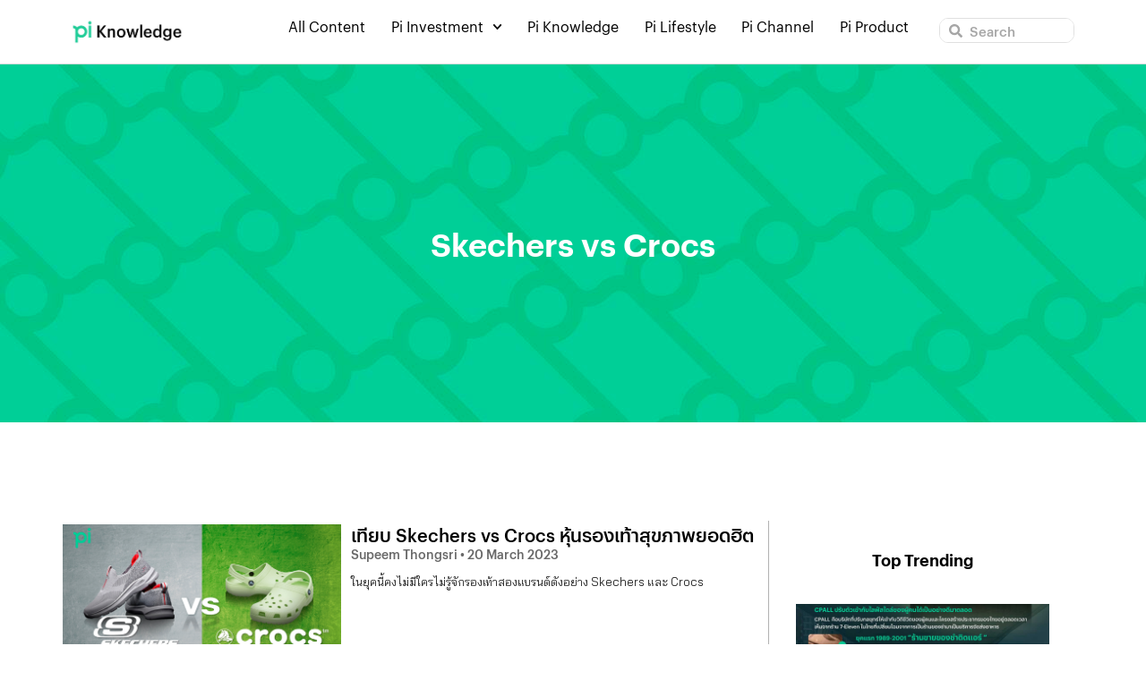

--- FILE ---
content_type: text/html; charset=UTF-8
request_url: https://www.piknowledge.co/tag/skechers-vs-crocs/
body_size: 18285
content:
<!DOCTYPE html><html lang="en-US"><head >	<meta charset="UTF-8" />
	<meta name="viewport" content="width=device-width, initial-scale=1" />
	<meta name='robots' content='index, follow, max-image-preview:large, max-snippet:-1, max-video-preview:-1' />

	<!-- This site is optimized with the Yoast SEO plugin v20.8 - https://yoast.com/wordpress/plugins/seo/ -->
	<title>Skechers vs Crocs Archives &bull; Pi Knowledge</title>
	<link rel="canonical" href="https://www.piknowledge.co/tag/skechers-vs-crocs/" />
	<meta property="og:locale" content="en_US" />
	<meta property="og:type" content="article" />
	<meta property="og:title" content="Skechers vs Crocs Archives &bull; Pi Knowledge" />
	<meta property="og:url" content="https://www.piknowledge.co/tag/skechers-vs-crocs/" />
	<meta property="og:site_name" content="Pi Knowledge" />
	<meta property="og:image" content="https://www.piknowledge.co/wp-content/uploads/2022/11/Social-Share-Cover-Knowledge.png" />
	<meta property="og:image:width" content="5001" />
	<meta property="og:image:height" content="2617" />
	<meta property="og:image:type" content="image/png" />
	<meta name="twitter:card" content="summary_large_image" />
	<meta name="twitter:site" content="@pi_securities" />
	<script type="application/ld+json" class="yoast-schema-graph">{"@context":"https://schema.org","@graph":[{"@type":"CollectionPage","@id":"https://www.piknowledge.co/tag/skechers-vs-crocs/","url":"https://www.piknowledge.co/tag/skechers-vs-crocs/","name":"Skechers vs Crocs Archives &bull; Pi Knowledge","isPartOf":{"@id":"https://www.piknowledge.co/#website"},"primaryImageOfPage":{"@id":"https://www.piknowledge.co/tag/skechers-vs-crocs/#primaryimage"},"image":{"@id":"https://www.piknowledge.co/tag/skechers-vs-crocs/#primaryimage"},"thumbnailUrl":"https://www.piknowledge.co/wp-content/uploads/2023/03/Pi_Special_Column_SKX_vs_CROX_1200x800-scaled.jpg","breadcrumb":{"@id":"https://www.piknowledge.co/tag/skechers-vs-crocs/#breadcrumb"},"inLanguage":"en-US"},{"@type":"ImageObject","inLanguage":"en-US","@id":"https://www.piknowledge.co/tag/skechers-vs-crocs/#primaryimage","url":"https://www.piknowledge.co/wp-content/uploads/2023/03/Pi_Special_Column_SKX_vs_CROX_1200x800-scaled.jpg","contentUrl":"https://www.piknowledge.co/wp-content/uploads/2023/03/Pi_Special_Column_SKX_vs_CROX_1200x800-scaled.jpg","width":2560,"height":1706},{"@type":"BreadcrumbList","@id":"https://www.piknowledge.co/tag/skechers-vs-crocs/#breadcrumb","itemListElement":[{"@type":"ListItem","position":1,"name":"Home","item":"https://www.piknowledge.co/"},{"@type":"ListItem","position":2,"name":"Skechers vs Crocs"}]},{"@type":"WebSite","@id":"https://www.piknowledge.co/#website","url":"https://www.piknowledge.co/","name":"Pi Knowledge","description":"Welcome to Pi Knowledge","publisher":{"@id":"https://www.piknowledge.co/#organization"},"potentialAction":[{"@type":"SearchAction","target":{"@type":"EntryPoint","urlTemplate":"https://www.piknowledge.co/?s={search_term_string}"},"query-input":"required name=search_term_string"}],"inLanguage":"en-US"},{"@type":"Organization","@id":"https://www.piknowledge.co/#organization","name":"Pi Knowledge","url":"https://www.piknowledge.co/","logo":{"@type":"ImageObject","inLanguage":"en-US","@id":"https://www.piknowledge.co/#/schema/logo/image/","url":"https://www.piknowledge.co/wp-content/uploads/2022/10/Logo-Pi_CC_RGB-01.png","contentUrl":"https://www.piknowledge.co/wp-content/uploads/2022/10/Logo-Pi_CC_RGB-01.png","width":2487,"height":2482,"caption":"Pi Knowledge"},"image":{"@id":"https://www.piknowledge.co/#/schema/logo/image/"},"sameAs":["https://www.facebook.com/pisecurities","https://twitter.com/pi_securities"]}]}</script>
	<!-- / Yoast SEO plugin. -->


<link rel='dns-prefetch' href='//www.googletagmanager.com' />
<link rel='dns-prefetch' href='//pagead2.googlesyndication.com' />
<link rel="alternate" type="application/rss+xml" title="Pi Knowledge &raquo; Feed" href="https://www.piknowledge.co/feed/" />
<link rel="alternate" type="application/rss+xml" title="Pi Knowledge &raquo; Comments Feed" href="https://www.piknowledge.co/comments/feed/" />
<link rel="alternate" type="application/rss+xml" title="Pi Knowledge &raquo; Skechers vs Crocs Tag Feed" href="https://www.piknowledge.co/tag/skechers-vs-crocs/feed/" />
		<!-- This site uses the Google Analytics by MonsterInsights plugin v9.11.1 - Using Analytics tracking - https://www.monsterinsights.com/ -->
							<script src="//www.googletagmanager.com/gtag/js?id=G-NBSHNMDLK1"  data-cfasync="false" data-wpfc-render="false" type="text/javascript" async></script>
			<script data-cfasync="false" data-wpfc-render="false" type="text/javascript">
				var mi_version = '9.11.1';
				var mi_track_user = true;
				var mi_no_track_reason = '';
								var MonsterInsightsDefaultLocations = {"page_location":"https:\/\/www.piknowledge.co\/tag\/skechers-vs-crocs\/"};
								if ( typeof MonsterInsightsPrivacyGuardFilter === 'function' ) {
					var MonsterInsightsLocations = (typeof MonsterInsightsExcludeQuery === 'object') ? MonsterInsightsPrivacyGuardFilter( MonsterInsightsExcludeQuery ) : MonsterInsightsPrivacyGuardFilter( MonsterInsightsDefaultLocations );
				} else {
					var MonsterInsightsLocations = (typeof MonsterInsightsExcludeQuery === 'object') ? MonsterInsightsExcludeQuery : MonsterInsightsDefaultLocations;
				}

								var disableStrs = [
										'ga-disable-G-NBSHNMDLK1',
									];

				/* Function to detect opted out users */
				function __gtagTrackerIsOptedOut() {
					for (var index = 0; index < disableStrs.length; index++) {
						if (document.cookie.indexOf(disableStrs[index] + '=true') > -1) {
							return true;
						}
					}

					return false;
				}

				/* Disable tracking if the opt-out cookie exists. */
				if (__gtagTrackerIsOptedOut()) {
					for (var index = 0; index < disableStrs.length; index++) {
						window[disableStrs[index]] = true;
					}
				}

				/* Opt-out function */
				function __gtagTrackerOptout() {
					for (var index = 0; index < disableStrs.length; index++) {
						document.cookie = disableStrs[index] + '=true; expires=Thu, 31 Dec 2099 23:59:59 UTC; path=/';
						window[disableStrs[index]] = true;
					}
				}

				if ('undefined' === typeof gaOptout) {
					function gaOptout() {
						__gtagTrackerOptout();
					}
				}
								window.dataLayer = window.dataLayer || [];

				window.MonsterInsightsDualTracker = {
					helpers: {},
					trackers: {},
				};
				if (mi_track_user) {
					function __gtagDataLayer() {
						dataLayer.push(arguments);
					}

					function __gtagTracker(type, name, parameters) {
						if (!parameters) {
							parameters = {};
						}

						if (parameters.send_to) {
							__gtagDataLayer.apply(null, arguments);
							return;
						}

						if (type === 'event') {
														parameters.send_to = monsterinsights_frontend.v4_id;
							var hookName = name;
							if (typeof parameters['event_category'] !== 'undefined') {
								hookName = parameters['event_category'] + ':' + name;
							}

							if (typeof MonsterInsightsDualTracker.trackers[hookName] !== 'undefined') {
								MonsterInsightsDualTracker.trackers[hookName](parameters);
							} else {
								__gtagDataLayer('event', name, parameters);
							}
							
						} else {
							__gtagDataLayer.apply(null, arguments);
						}
					}

					__gtagTracker('js', new Date());
					__gtagTracker('set', {
						'developer_id.dZGIzZG': true,
											});
					if ( MonsterInsightsLocations.page_location ) {
						__gtagTracker('set', MonsterInsightsLocations);
					}
										__gtagTracker('config', 'G-NBSHNMDLK1', {"forceSSL":"true","link_attribution":"true"} );
										window.gtag = __gtagTracker;										(function () {
						/* https://developers.google.com/analytics/devguides/collection/analyticsjs/ */
						/* ga and __gaTracker compatibility shim. */
						var noopfn = function () {
							return null;
						};
						var newtracker = function () {
							return new Tracker();
						};
						var Tracker = function () {
							return null;
						};
						var p = Tracker.prototype;
						p.get = noopfn;
						p.set = noopfn;
						p.send = function () {
							var args = Array.prototype.slice.call(arguments);
							args.unshift('send');
							__gaTracker.apply(null, args);
						};
						var __gaTracker = function () {
							var len = arguments.length;
							if (len === 0) {
								return;
							}
							var f = arguments[len - 1];
							if (typeof f !== 'object' || f === null || typeof f.hitCallback !== 'function') {
								if ('send' === arguments[0]) {
									var hitConverted, hitObject = false, action;
									if ('event' === arguments[1]) {
										if ('undefined' !== typeof arguments[3]) {
											hitObject = {
												'eventAction': arguments[3],
												'eventCategory': arguments[2],
												'eventLabel': arguments[4],
												'value': arguments[5] ? arguments[5] : 1,
											}
										}
									}
									if ('pageview' === arguments[1]) {
										if ('undefined' !== typeof arguments[2]) {
											hitObject = {
												'eventAction': 'page_view',
												'page_path': arguments[2],
											}
										}
									}
									if (typeof arguments[2] === 'object') {
										hitObject = arguments[2];
									}
									if (typeof arguments[5] === 'object') {
										Object.assign(hitObject, arguments[5]);
									}
									if ('undefined' !== typeof arguments[1].hitType) {
										hitObject = arguments[1];
										if ('pageview' === hitObject.hitType) {
											hitObject.eventAction = 'page_view';
										}
									}
									if (hitObject) {
										action = 'timing' === arguments[1].hitType ? 'timing_complete' : hitObject.eventAction;
										hitConverted = mapArgs(hitObject);
										__gtagTracker('event', action, hitConverted);
									}
								}
								return;
							}

							function mapArgs(args) {
								var arg, hit = {};
								var gaMap = {
									'eventCategory': 'event_category',
									'eventAction': 'event_action',
									'eventLabel': 'event_label',
									'eventValue': 'event_value',
									'nonInteraction': 'non_interaction',
									'timingCategory': 'event_category',
									'timingVar': 'name',
									'timingValue': 'value',
									'timingLabel': 'event_label',
									'page': 'page_path',
									'location': 'page_location',
									'title': 'page_title',
									'referrer' : 'page_referrer',
								};
								for (arg in args) {
																		if (!(!args.hasOwnProperty(arg) || !gaMap.hasOwnProperty(arg))) {
										hit[gaMap[arg]] = args[arg];
									} else {
										hit[arg] = args[arg];
									}
								}
								return hit;
							}

							try {
								f.hitCallback();
							} catch (ex) {
							}
						};
						__gaTracker.create = newtracker;
						__gaTracker.getByName = newtracker;
						__gaTracker.getAll = function () {
							return [];
						};
						__gaTracker.remove = noopfn;
						__gaTracker.loaded = true;
						window['__gaTracker'] = __gaTracker;
					})();
									} else {
										console.log("");
					(function () {
						function __gtagTracker() {
							return null;
						}

						window['__gtagTracker'] = __gtagTracker;
						window['gtag'] = __gtagTracker;
					})();
									}
			</script>
							<!-- / Google Analytics by MonsterInsights -->
		<style id='wp-img-auto-sizes-contain-inline-css' type='text/css'>
img:is([sizes=auto i],[sizes^="auto," i]){contain-intrinsic-size:3000px 1500px}
/*# sourceURL=wp-img-auto-sizes-contain-inline-css */
</style>
<link rel='stylesheet' id='premium-addons-css' href='https://www.piknowledge.co/wp-content/plugins/premium-addons-for-elementor/assets/frontend/min-css/premium-addons.min.css?ver=4.9.57' type='text/css' media='all' />
<style id='wp-emoji-styles-inline-css' type='text/css'>

	img.wp-smiley, img.emoji {
		display: inline !important;
		border: none !important;
		box-shadow: none !important;
		height: 1em !important;
		width: 1em !important;
		margin: 0 0.07em !important;
		vertical-align: -0.1em !important;
		background: none !important;
		padding: 0 !important;
	}
/*# sourceURL=wp-emoji-styles-inline-css */
</style>
<link rel='stylesheet' id='wp-block-library-css' href='https://www.piknowledge.co/wp-includes/css/dist/block-library/style.min.css?ver=6.9' type='text/css' media='all' />
<style id='wp-block-heading-inline-css' type='text/css'>
h1:where(.wp-block-heading).has-background,h2:where(.wp-block-heading).has-background,h3:where(.wp-block-heading).has-background,h4:where(.wp-block-heading).has-background,h5:where(.wp-block-heading).has-background,h6:where(.wp-block-heading).has-background{padding:1.25em 2.375em}h1.has-text-align-left[style*=writing-mode]:where([style*=vertical-lr]),h1.has-text-align-right[style*=writing-mode]:where([style*=vertical-rl]),h2.has-text-align-left[style*=writing-mode]:where([style*=vertical-lr]),h2.has-text-align-right[style*=writing-mode]:where([style*=vertical-rl]),h3.has-text-align-left[style*=writing-mode]:where([style*=vertical-lr]),h3.has-text-align-right[style*=writing-mode]:where([style*=vertical-rl]),h4.has-text-align-left[style*=writing-mode]:where([style*=vertical-lr]),h4.has-text-align-right[style*=writing-mode]:where([style*=vertical-rl]),h5.has-text-align-left[style*=writing-mode]:where([style*=vertical-lr]),h5.has-text-align-right[style*=writing-mode]:where([style*=vertical-rl]),h6.has-text-align-left[style*=writing-mode]:where([style*=vertical-lr]),h6.has-text-align-right[style*=writing-mode]:where([style*=vertical-rl]){rotate:180deg}
/*# sourceURL=https://www.piknowledge.co/wp-includes/blocks/heading/style.min.css */
</style>
<style id='wp-block-paragraph-inline-css' type='text/css'>
.is-small-text{font-size:.875em}.is-regular-text{font-size:1em}.is-large-text{font-size:2.25em}.is-larger-text{font-size:3em}.has-drop-cap:not(:focus):first-letter{float:left;font-size:8.4em;font-style:normal;font-weight:100;line-height:.68;margin:.05em .1em 0 0;text-transform:uppercase}body.rtl .has-drop-cap:not(:focus):first-letter{float:none;margin-left:.1em}p.has-drop-cap.has-background{overflow:hidden}:root :where(p.has-background){padding:1.25em 2.375em}:where(p.has-text-color:not(.has-link-color)) a{color:inherit}p.has-text-align-left[style*="writing-mode:vertical-lr"],p.has-text-align-right[style*="writing-mode:vertical-rl"]{rotate:180deg}
/*# sourceURL=https://www.piknowledge.co/wp-includes/blocks/paragraph/style.min.css */
</style>
<style id='wp-block-table-inline-css' type='text/css'>
.wp-block-table{overflow-x:auto}.wp-block-table table{border-collapse:collapse;width:100%}.wp-block-table thead{border-bottom:3px solid}.wp-block-table tfoot{border-top:3px solid}.wp-block-table td,.wp-block-table th{border:1px solid;padding:.5em}.wp-block-table .has-fixed-layout{table-layout:fixed;width:100%}.wp-block-table .has-fixed-layout td,.wp-block-table .has-fixed-layout th{word-break:break-word}.wp-block-table.aligncenter,.wp-block-table.alignleft,.wp-block-table.alignright{display:table;width:auto}.wp-block-table.aligncenter td,.wp-block-table.aligncenter th,.wp-block-table.alignleft td,.wp-block-table.alignleft th,.wp-block-table.alignright td,.wp-block-table.alignright th{word-break:break-word}.wp-block-table .has-subtle-light-gray-background-color{background-color:#f3f4f5}.wp-block-table .has-subtle-pale-green-background-color{background-color:#e9fbe5}.wp-block-table .has-subtle-pale-blue-background-color{background-color:#e7f5fe}.wp-block-table .has-subtle-pale-pink-background-color{background-color:#fcf0ef}.wp-block-table.is-style-stripes{background-color:initial;border-collapse:inherit;border-spacing:0}.wp-block-table.is-style-stripes tbody tr:nth-child(odd){background-color:#f0f0f0}.wp-block-table.is-style-stripes.has-subtle-light-gray-background-color tbody tr:nth-child(odd){background-color:#f3f4f5}.wp-block-table.is-style-stripes.has-subtle-pale-green-background-color tbody tr:nth-child(odd){background-color:#e9fbe5}.wp-block-table.is-style-stripes.has-subtle-pale-blue-background-color tbody tr:nth-child(odd){background-color:#e7f5fe}.wp-block-table.is-style-stripes.has-subtle-pale-pink-background-color tbody tr:nth-child(odd){background-color:#fcf0ef}.wp-block-table.is-style-stripes td,.wp-block-table.is-style-stripes th{border-color:#0000}.wp-block-table.is-style-stripes{border-bottom:1px solid #f0f0f0}.wp-block-table .has-border-color td,.wp-block-table .has-border-color th,.wp-block-table .has-border-color tr,.wp-block-table .has-border-color>*{border-color:inherit}.wp-block-table table[style*=border-top-color] tr:first-child,.wp-block-table table[style*=border-top-color] tr:first-child td,.wp-block-table table[style*=border-top-color] tr:first-child th,.wp-block-table table[style*=border-top-color]>*,.wp-block-table table[style*=border-top-color]>* td,.wp-block-table table[style*=border-top-color]>* th{border-top-color:inherit}.wp-block-table table[style*=border-top-color] tr:not(:first-child){border-top-color:initial}.wp-block-table table[style*=border-right-color] td:last-child,.wp-block-table table[style*=border-right-color] th,.wp-block-table table[style*=border-right-color] tr,.wp-block-table table[style*=border-right-color]>*{border-right-color:inherit}.wp-block-table table[style*=border-bottom-color] tr:last-child,.wp-block-table table[style*=border-bottom-color] tr:last-child td,.wp-block-table table[style*=border-bottom-color] tr:last-child th,.wp-block-table table[style*=border-bottom-color]>*,.wp-block-table table[style*=border-bottom-color]>* td,.wp-block-table table[style*=border-bottom-color]>* th{border-bottom-color:inherit}.wp-block-table table[style*=border-bottom-color] tr:not(:last-child){border-bottom-color:initial}.wp-block-table table[style*=border-left-color] td:first-child,.wp-block-table table[style*=border-left-color] th,.wp-block-table table[style*=border-left-color] tr,.wp-block-table table[style*=border-left-color]>*{border-left-color:inherit}.wp-block-table table[style*=border-style] td,.wp-block-table table[style*=border-style] th,.wp-block-table table[style*=border-style] tr,.wp-block-table table[style*=border-style]>*{border-style:inherit}.wp-block-table table[style*=border-width] td,.wp-block-table table[style*=border-width] th,.wp-block-table table[style*=border-width] tr,.wp-block-table table[style*=border-width]>*{border-style:inherit;border-width:inherit}
/*# sourceURL=https://www.piknowledge.co/wp-includes/blocks/table/style.min.css */
</style>
<style id='wp-block-table-theme-inline-css' type='text/css'>
.wp-block-table{margin:0 0 1em}.wp-block-table td,.wp-block-table th{word-break:normal}.wp-block-table :where(figcaption){color:#555;font-size:13px;text-align:center}.is-dark-theme .wp-block-table :where(figcaption){color:#ffffffa6}
/*# sourceURL=https://www.piknowledge.co/wp-includes/blocks/table/theme.min.css */
</style>
<style id='global-styles-inline-css' type='text/css'>
:root{--wp--preset--aspect-ratio--square: 1;--wp--preset--aspect-ratio--4-3: 4/3;--wp--preset--aspect-ratio--3-4: 3/4;--wp--preset--aspect-ratio--3-2: 3/2;--wp--preset--aspect-ratio--2-3: 2/3;--wp--preset--aspect-ratio--16-9: 16/9;--wp--preset--aspect-ratio--9-16: 9/16;--wp--preset--color--black: #000000;--wp--preset--color--cyan-bluish-gray: #abb8c3;--wp--preset--color--white: #ffffff;--wp--preset--color--pale-pink: #f78da7;--wp--preset--color--vivid-red: #cf2e2e;--wp--preset--color--luminous-vivid-orange: #ff6900;--wp--preset--color--luminous-vivid-amber: #fcb900;--wp--preset--color--light-green-cyan: #7bdcb5;--wp--preset--color--vivid-green-cyan: #00d084;--wp--preset--color--pale-cyan-blue: #8ed1fc;--wp--preset--color--vivid-cyan-blue: #0693e3;--wp--preset--color--vivid-purple: #9b51e0;--wp--preset--gradient--vivid-cyan-blue-to-vivid-purple: linear-gradient(135deg,rgb(6,147,227) 0%,rgb(155,81,224) 100%);--wp--preset--gradient--light-green-cyan-to-vivid-green-cyan: linear-gradient(135deg,rgb(122,220,180) 0%,rgb(0,208,130) 100%);--wp--preset--gradient--luminous-vivid-amber-to-luminous-vivid-orange: linear-gradient(135deg,rgb(252,185,0) 0%,rgb(255,105,0) 100%);--wp--preset--gradient--luminous-vivid-orange-to-vivid-red: linear-gradient(135deg,rgb(255,105,0) 0%,rgb(207,46,46) 100%);--wp--preset--gradient--very-light-gray-to-cyan-bluish-gray: linear-gradient(135deg,rgb(238,238,238) 0%,rgb(169,184,195) 100%);--wp--preset--gradient--cool-to-warm-spectrum: linear-gradient(135deg,rgb(74,234,220) 0%,rgb(151,120,209) 20%,rgb(207,42,186) 40%,rgb(238,44,130) 60%,rgb(251,105,98) 80%,rgb(254,248,76) 100%);--wp--preset--gradient--blush-light-purple: linear-gradient(135deg,rgb(255,206,236) 0%,rgb(152,150,240) 100%);--wp--preset--gradient--blush-bordeaux: linear-gradient(135deg,rgb(254,205,165) 0%,rgb(254,45,45) 50%,rgb(107,0,62) 100%);--wp--preset--gradient--luminous-dusk: linear-gradient(135deg,rgb(255,203,112) 0%,rgb(199,81,192) 50%,rgb(65,88,208) 100%);--wp--preset--gradient--pale-ocean: linear-gradient(135deg,rgb(255,245,203) 0%,rgb(182,227,212) 50%,rgb(51,167,181) 100%);--wp--preset--gradient--electric-grass: linear-gradient(135deg,rgb(202,248,128) 0%,rgb(113,206,126) 100%);--wp--preset--gradient--midnight: linear-gradient(135deg,rgb(2,3,129) 0%,rgb(40,116,252) 100%);--wp--preset--font-size--small: 13px;--wp--preset--font-size--medium: 20px;--wp--preset--font-size--large: 36px;--wp--preset--font-size--x-large: 42px;--wp--preset--spacing--20: 0.44rem;--wp--preset--spacing--30: 0.67rem;--wp--preset--spacing--40: 1rem;--wp--preset--spacing--50: 1.5rem;--wp--preset--spacing--60: 2.25rem;--wp--preset--spacing--70: 3.38rem;--wp--preset--spacing--80: 5.06rem;--wp--preset--shadow--natural: 6px 6px 9px rgba(0, 0, 0, 0.2);--wp--preset--shadow--deep: 12px 12px 50px rgba(0, 0, 0, 0.4);--wp--preset--shadow--sharp: 6px 6px 0px rgba(0, 0, 0, 0.2);--wp--preset--shadow--outlined: 6px 6px 0px -3px rgb(255, 255, 255), 6px 6px rgb(0, 0, 0);--wp--preset--shadow--crisp: 6px 6px 0px rgb(0, 0, 0);}:where(.is-layout-flex){gap: 0.5em;}:where(.is-layout-grid){gap: 0.5em;}body .is-layout-flex{display: flex;}.is-layout-flex{flex-wrap: wrap;align-items: center;}.is-layout-flex > :is(*, div){margin: 0;}body .is-layout-grid{display: grid;}.is-layout-grid > :is(*, div){margin: 0;}:where(.wp-block-columns.is-layout-flex){gap: 2em;}:where(.wp-block-columns.is-layout-grid){gap: 2em;}:where(.wp-block-post-template.is-layout-flex){gap: 1.25em;}:where(.wp-block-post-template.is-layout-grid){gap: 1.25em;}.has-black-color{color: var(--wp--preset--color--black) !important;}.has-cyan-bluish-gray-color{color: var(--wp--preset--color--cyan-bluish-gray) !important;}.has-white-color{color: var(--wp--preset--color--white) !important;}.has-pale-pink-color{color: var(--wp--preset--color--pale-pink) !important;}.has-vivid-red-color{color: var(--wp--preset--color--vivid-red) !important;}.has-luminous-vivid-orange-color{color: var(--wp--preset--color--luminous-vivid-orange) !important;}.has-luminous-vivid-amber-color{color: var(--wp--preset--color--luminous-vivid-amber) !important;}.has-light-green-cyan-color{color: var(--wp--preset--color--light-green-cyan) !important;}.has-vivid-green-cyan-color{color: var(--wp--preset--color--vivid-green-cyan) !important;}.has-pale-cyan-blue-color{color: var(--wp--preset--color--pale-cyan-blue) !important;}.has-vivid-cyan-blue-color{color: var(--wp--preset--color--vivid-cyan-blue) !important;}.has-vivid-purple-color{color: var(--wp--preset--color--vivid-purple) !important;}.has-black-background-color{background-color: var(--wp--preset--color--black) !important;}.has-cyan-bluish-gray-background-color{background-color: var(--wp--preset--color--cyan-bluish-gray) !important;}.has-white-background-color{background-color: var(--wp--preset--color--white) !important;}.has-pale-pink-background-color{background-color: var(--wp--preset--color--pale-pink) !important;}.has-vivid-red-background-color{background-color: var(--wp--preset--color--vivid-red) !important;}.has-luminous-vivid-orange-background-color{background-color: var(--wp--preset--color--luminous-vivid-orange) !important;}.has-luminous-vivid-amber-background-color{background-color: var(--wp--preset--color--luminous-vivid-amber) !important;}.has-light-green-cyan-background-color{background-color: var(--wp--preset--color--light-green-cyan) !important;}.has-vivid-green-cyan-background-color{background-color: var(--wp--preset--color--vivid-green-cyan) !important;}.has-pale-cyan-blue-background-color{background-color: var(--wp--preset--color--pale-cyan-blue) !important;}.has-vivid-cyan-blue-background-color{background-color: var(--wp--preset--color--vivid-cyan-blue) !important;}.has-vivid-purple-background-color{background-color: var(--wp--preset--color--vivid-purple) !important;}.has-black-border-color{border-color: var(--wp--preset--color--black) !important;}.has-cyan-bluish-gray-border-color{border-color: var(--wp--preset--color--cyan-bluish-gray) !important;}.has-white-border-color{border-color: var(--wp--preset--color--white) !important;}.has-pale-pink-border-color{border-color: var(--wp--preset--color--pale-pink) !important;}.has-vivid-red-border-color{border-color: var(--wp--preset--color--vivid-red) !important;}.has-luminous-vivid-orange-border-color{border-color: var(--wp--preset--color--luminous-vivid-orange) !important;}.has-luminous-vivid-amber-border-color{border-color: var(--wp--preset--color--luminous-vivid-amber) !important;}.has-light-green-cyan-border-color{border-color: var(--wp--preset--color--light-green-cyan) !important;}.has-vivid-green-cyan-border-color{border-color: var(--wp--preset--color--vivid-green-cyan) !important;}.has-pale-cyan-blue-border-color{border-color: var(--wp--preset--color--pale-cyan-blue) !important;}.has-vivid-cyan-blue-border-color{border-color: var(--wp--preset--color--vivid-cyan-blue) !important;}.has-vivid-purple-border-color{border-color: var(--wp--preset--color--vivid-purple) !important;}.has-vivid-cyan-blue-to-vivid-purple-gradient-background{background: var(--wp--preset--gradient--vivid-cyan-blue-to-vivid-purple) !important;}.has-light-green-cyan-to-vivid-green-cyan-gradient-background{background: var(--wp--preset--gradient--light-green-cyan-to-vivid-green-cyan) !important;}.has-luminous-vivid-amber-to-luminous-vivid-orange-gradient-background{background: var(--wp--preset--gradient--luminous-vivid-amber-to-luminous-vivid-orange) !important;}.has-luminous-vivid-orange-to-vivid-red-gradient-background{background: var(--wp--preset--gradient--luminous-vivid-orange-to-vivid-red) !important;}.has-very-light-gray-to-cyan-bluish-gray-gradient-background{background: var(--wp--preset--gradient--very-light-gray-to-cyan-bluish-gray) !important;}.has-cool-to-warm-spectrum-gradient-background{background: var(--wp--preset--gradient--cool-to-warm-spectrum) !important;}.has-blush-light-purple-gradient-background{background: var(--wp--preset--gradient--blush-light-purple) !important;}.has-blush-bordeaux-gradient-background{background: var(--wp--preset--gradient--blush-bordeaux) !important;}.has-luminous-dusk-gradient-background{background: var(--wp--preset--gradient--luminous-dusk) !important;}.has-pale-ocean-gradient-background{background: var(--wp--preset--gradient--pale-ocean) !important;}.has-electric-grass-gradient-background{background: var(--wp--preset--gradient--electric-grass) !important;}.has-midnight-gradient-background{background: var(--wp--preset--gradient--midnight) !important;}.has-small-font-size{font-size: var(--wp--preset--font-size--small) !important;}.has-medium-font-size{font-size: var(--wp--preset--font-size--medium) !important;}.has-large-font-size{font-size: var(--wp--preset--font-size--large) !important;}.has-x-large-font-size{font-size: var(--wp--preset--font-size--x-large) !important;}
/*# sourceURL=global-styles-inline-css */
</style>

<style id='classic-theme-styles-inline-css' type='text/css'>
/*! This file is auto-generated */
.wp-block-button__link{color:#fff;background-color:#32373c;border-radius:9999px;box-shadow:none;text-decoration:none;padding:calc(.667em + 2px) calc(1.333em + 2px);font-size:1.125em}.wp-block-file__button{background:#32373c;color:#fff;text-decoration:none}
/*# sourceURL=/wp-includes/css/classic-themes.min.css */
</style>
<link rel='stylesheet' id='jupiterx-css' href='https://www.piknowledge.co/wp-content/themes/jupiterx-lite/lib/assets/dist/css/frontend.min.css?ver=2.0.9' type='text/css' media='all' />
<link rel='stylesheet' id='elementor-frontend-css' href='https://www.piknowledge.co/wp-content/plugins/elementor/assets/css/frontend-lite.min.css?ver=3.13.4' type='text/css' media='all' />
<link rel='stylesheet' id='swiper-css' href='https://www.piknowledge.co/wp-content/plugins/elementor/assets/lib/swiper/css/swiper.min.css?ver=5.3.6' type='text/css' media='all' />
<link rel='stylesheet' id='elementor-post-4-css' href='https://www.piknowledge.co/wp-content/uploads/elementor/css/post-4.css?ver=1682074090' type='text/css' media='all' />
<link rel='stylesheet' id='elementor-pro-css' href='https://www.piknowledge.co/wp-content/plugins/elementor-pro/assets/css/frontend-lite.min.css?ver=3.13.2' type='text/css' media='all' />
<link rel='stylesheet' id='font-awesome-5-all-css' href='https://www.piknowledge.co/wp-content/plugins/elementor/assets/lib/font-awesome/css/all.min.css?ver=4.9.57' type='text/css' media='all' />
<link rel='stylesheet' id='font-awesome-4-shim-css' href='https://www.piknowledge.co/wp-content/plugins/elementor/assets/lib/font-awesome/css/v4-shims.min.css?ver=3.13.4' type='text/css' media='all' />
<link rel='stylesheet' id='she-header-style-css' href='https://www.piknowledge.co/wp-content/plugins/sticky-header-effects-for-elementor/assets/css/she-header-style.css?ver=1.6.5' type='text/css' media='all' />
<link rel='stylesheet' id='elementor-global-css' href='https://www.piknowledge.co/wp-content/uploads/elementor/css/global.css?ver=1682074091' type='text/css' media='all' />
<link rel='stylesheet' id='elementor-post-3739-css' href='https://www.piknowledge.co/wp-content/uploads/elementor/css/post-3739.css?ver=1694066548' type='text/css' media='all' />
<link rel='stylesheet' id='elementor-post-4417-css' href='https://www.piknowledge.co/wp-content/uploads/elementor/css/post-4417.css?ver=1695217814' type='text/css' media='all' />
<link rel='stylesheet' id='elementor-post-2918-css' href='https://www.piknowledge.co/wp-content/uploads/elementor/css/post-2918.css?ver=1692945740' type='text/css' media='all' />
<link rel='stylesheet' id='eael-general-css' href='https://www.piknowledge.co/wp-content/plugins/essential-addons-for-elementor-lite/assets/front-end/css/view/general.min.css?ver=5.7.4' type='text/css' media='all' />
<link rel='stylesheet' id='google-fonts-1-css' href='https://fonts.googleapis.com/css?family=Bai+Jamjuree%3A100%2C100italic%2C200%2C200italic%2C300%2C300italic%2C400%2C400italic%2C500%2C500italic%2C600%2C600italic%2C700%2C700italic%2C800%2C800italic%2C900%2C900italic&#038;display=auto&#038;ver=6.9' type='text/css' media='all' />
<link rel="preconnect" href="https://fonts.gstatic.com/" crossorigin><script type="text/javascript" src="https://www.piknowledge.co/wp-content/plugins/google-analytics-for-wordpress/assets/js/frontend-gtag.min.js?ver=9.11.1" id="monsterinsights-frontend-script-js" async="async" data-wp-strategy="async"></script>
<script data-cfasync="false" data-wpfc-render="false" type="text/javascript" id='monsterinsights-frontend-script-js-extra'>/* <![CDATA[ */
var monsterinsights_frontend = {"js_events_tracking":"true","download_extensions":"doc,pdf,ppt,zip,xls,docx,pptx,xlsx","inbound_paths":"[{\"path\":\"\\\/go\\\/\",\"label\":\"affiliate\"},{\"path\":\"\\\/recommend\\\/\",\"label\":\"affiliate\"}]","home_url":"https:\/\/www.piknowledge.co","hash_tracking":"false","v4_id":"G-NBSHNMDLK1"};/* ]]> */
</script>
<script type="text/javascript" src="https://www.piknowledge.co/wp-includes/js/jquery/jquery.min.js?ver=3.7.1" id="jquery-core-js"></script>
<script type="text/javascript" src="https://www.piknowledge.co/wp-includes/js/jquery/jquery-migrate.min.js?ver=3.4.1" id="jquery-migrate-js"></script>
<script type="text/javascript" src="https://www.piknowledge.co/wp-content/themes/jupiterx-lite/lib/assets/dist/js/utils.min.js?ver=2.0.9" id="jupiterx-utils-js"></script>
<script type="text/javascript" src="https://www.piknowledge.co/wp-content/plugins/elementor/assets/lib/font-awesome/js/v4-shims.min.js?ver=3.13.4" id="font-awesome-4-shim-js"></script>
<script type="text/javascript" src="https://www.piknowledge.co/wp-content/plugins/sticky-header-effects-for-elementor/assets/js/she-header.js?ver=1.6.5" id="she-header-js"></script>

<!-- Google Analytics snippet added by Site Kit -->
<script type="text/javascript" src="https://www.googletagmanager.com/gtag/js?id=UA-249291706-1" id="google_gtagjs-js" async></script>
<script type="text/javascript" id="google_gtagjs-js-after">
/* <![CDATA[ */
window.dataLayer = window.dataLayer || [];function gtag(){dataLayer.push(arguments);}
gtag('set', 'linker', {"domains":["www.piknowledge.co"]} );
gtag("js", new Date());
gtag("set", "developer_id.dZTNiMT", true);
gtag("config", "UA-249291706-1", {"anonymize_ip":true});
gtag("config", "G-WJQ8K06RL7");
//# sourceURL=google_gtagjs-js-after
/* ]]> */
</script>

<!-- End Google Analytics snippet added by Site Kit -->
<link rel="https://api.w.org/" href="https://www.piknowledge.co/wp-json/" /><link rel="alternate" title="JSON" type="application/json" href="https://www.piknowledge.co/wp-json/wp/v2/tags/99" /><link rel="EditURI" type="application/rsd+xml" title="RSD" href="https://www.piknowledge.co/xmlrpc.php?rsd" />
<meta name="generator" content="WordPress 6.9" />
<meta name="generator" content="Site Kit by Google 1.102.0" /><meta name="google-site-verification" content="FWGMYrNefk-xLcqZo3YMfe6E26cE0vDYEt0wEuN6Oe4">
<!-- Google AdSense snippet added by Site Kit -->
<meta name="google-adsense-platform-account" content="ca-host-pub-2644536267352236">
<meta name="google-adsense-platform-domain" content="sitekit.withgoogle.com">
<!-- End Google AdSense snippet added by Site Kit -->
<meta name="generator" content="Elementor 3.13.4; features: e_dom_optimization, e_optimized_assets_loading, e_optimized_css_loading, e_font_icon_svg, a11y_improvements, additional_custom_breakpoints; settings: css_print_method-external, google_font-enabled, font_display-auto">

<!-- Google AdSense snippet added by Site Kit -->
<script type="text/javascript" async="async" src="https://pagead2.googlesyndication.com/pagead/js/adsbygoogle.js?client=ca-pub-9887290199020327&amp;host=ca-host-pub-2644536267352236" crossorigin="anonymous"></script>

<!-- End Google AdSense snippet added by Site Kit -->
<link rel="icon" href="https://www.piknowledge.co/wp-content/uploads/2022/10/Logo-Pi_CC_RGB-01.jpg" sizes="32x32" />
<link rel="icon" href="https://www.piknowledge.co/wp-content/uploads/2022/10/Logo-Pi_CC_RGB-01.jpg" sizes="192x192" />
<link rel="apple-touch-icon" href="https://www.piknowledge.co/wp-content/uploads/2022/10/Logo-Pi_CC_RGB-01.jpg" />
<meta name="msapplication-TileImage" content="https://www.piknowledge.co/wp-content/uploads/2022/10/Logo-Pi_CC_RGB-01.jpg" />
</head><body class="archive tag tag-skechers-vs-crocs tag-99 wp-custom-logo wp-theme-jupiterx-lite no-js elementor-page-2918 elementor-default elementor-template-full-width elementor-kit-4" itemscope="itemscope" itemtype="http://schema.org/WebPage"><a class="jupiterx-a11y jupiterx-a11y-skip-navigation-link" href="#jupiterx-main">Skip to content</a><div class="jupiterx-site"><header class="jupiterx-header" data-jupiterx-settings="{&quot;breakpoint&quot;:&quot;767.98&quot;,&quot;behavior&quot;:&quot;&quot;}" role="banner" itemscope="itemscope" itemtype="http://schema.org/WPHeader">		<div data-elementor-type="header" data-elementor-id="3739" class="elementor elementor-3739 elementor-location-header">
						<div class="elementor-element elementor-element-9206f6a elementor-hidden-desktop elementor-hidden-tablet e-con-boxed e-flex e-con" data-id="9206f6a" data-element_type="container" data-settings="{&quot;content_width&quot;:&quot;boxed&quot;}">
					<div class="e-con-inner">
		<div class="elementor-element elementor-element-fcf10b1 e-con-full e-flex e-con" data-id="fcf10b1" data-element_type="container" data-settings="{&quot;content_width&quot;:&quot;full&quot;}">
				<div class="elementor-element elementor-element-d9da7a0 elementor-widget__width-initial elementor-widget elementor-widget-image" data-id="d9da7a0" data-element_type="widget" data-widget_type="image.default">
				<div class="elementor-widget-container">
			<style>/*! elementor - v3.13.3 - 28-05-2023 */
.elementor-widget-image{text-align:center}.elementor-widget-image a{display:inline-block}.elementor-widget-image a img[src$=".svg"]{width:48px}.elementor-widget-image img{vertical-align:middle;display:inline-block}</style>													<a href="https://www.piknowledge.co">
							<img width="539" height="133" src="https://www.piknowledge.co/wp-content/uploads/2022/12/Pi-Knowledge-2-e1692079280466.jpg" class="attachment-full size-full wp-image-2526" alt="" srcset="https://www.piknowledge.co/wp-content/uploads/2022/12/Pi-Knowledge-2-e1692079280466.jpg 539w, https://www.piknowledge.co/wp-content/uploads/2022/12/Pi-Knowledge-2-e1692079280466-300x74.jpg 300w" sizes="(max-width: 539px) 100vw, 539px" />								</a>
															</div>
				</div>
				</div>
		<div class="elementor-element elementor-element-2e33e28 e-con-full e-flex e-con" data-id="2e33e28" data-element_type="container" data-settings="{&quot;content_width&quot;:&quot;full&quot;}">
				<div class="elementor-element elementor-element-0664c8e elementor-nav-menu__align-right elementor-nav-menu--stretch elementor-nav-menu--dropdown-tablet elementor-nav-menu__text-align-aside elementor-nav-menu--toggle elementor-nav-menu--burger elementor-widget elementor-widget-nav-menu" data-id="0664c8e" data-element_type="widget" data-settings="{&quot;submenu_icon&quot;:{&quot;value&quot;:&quot;&lt;svg class=\&quot;fa-svg-chevron-down e-font-icon-svg e-fas-chevron-down\&quot; viewBox=\&quot;0 0 448 512\&quot; xmlns=\&quot;http:\/\/www.w3.org\/2000\/svg\&quot;&gt;&lt;path d=\&quot;M207.029 381.476L12.686 187.132c-9.373-9.373-9.373-24.569 0-33.941l22.667-22.667c9.357-9.357 24.522-9.375 33.901-.04L224 284.505l154.745-154.021c9.379-9.335 24.544-9.317 33.901.04l22.667 22.667c9.373 9.373 9.373 24.569 0 33.941L240.971 381.476c-9.373 9.372-24.569 9.372-33.942 0z\&quot;&gt;&lt;\/path&gt;&lt;\/svg&gt;&quot;,&quot;library&quot;:&quot;fa-solid&quot;},&quot;full_width&quot;:&quot;stretch&quot;,&quot;layout&quot;:&quot;horizontal&quot;,&quot;toggle&quot;:&quot;burger&quot;}" data-widget_type="nav-menu.default">
				<div class="elementor-widget-container">
			<link rel="stylesheet" href="https://www.piknowledge.co/wp-content/plugins/elementor-pro/assets/css/widget-nav-menu.min.css">			<nav class="elementor-nav-menu--main elementor-nav-menu__container elementor-nav-menu--layout-horizontal e--pointer-none">
				<ul id="menu-1-0664c8e" class="elementor-nav-menu"><li class="menu-item menu-item-type-taxonomy menu-item-object-category menu-item-3747"><a href="https://www.piknowledge.co/category/all-content/" class="elementor-item">All Content</a></li>
<li class="menu-item menu-item-type-taxonomy menu-item-object-category menu-item-has-children menu-item-3749"><a href="https://www.piknowledge.co/category/all-content/pi-investment/" class="elementor-item">Pi Investment</a>
<ul class="sub-menu elementor-nav-menu--dropdown">
	<li class="menu-item menu-item-type-taxonomy menu-item-object-category menu-item-4205"><a href="https://www.piknowledge.co/category/all-content/pi-investment/stock-update/" class="elementor-sub-item">Stock Update</a></li>
	<li class="menu-item menu-item-type-taxonomy menu-item-object-category menu-item-4204"><a href="https://www.piknowledge.co/category/all-content/pi-investment/sector-update/" class="elementor-sub-item">Sector Update</a></li>
	<li class="menu-item menu-item-type-taxonomy menu-item-object-category menu-item-4139"><a href="https://www.piknowledge.co/category/all-content/pi-investment/theme-strategy/" class="elementor-sub-item">Theme Strategy</a></li>
	<li class="menu-item menu-item-type-taxonomy menu-item-object-category menu-item-4203"><a href="https://www.piknowledge.co/category/all-content/pi-investment/macro-view/" class="elementor-sub-item">Macro View</a></li>
	<li class="menu-item menu-item-type-taxonomy menu-item-object-category menu-item-5116"><a href="https://www.piknowledge.co/category/all-content/pi-investment/global-stock/" class="elementor-sub-item">Global Stock</a></li>
	<li class="menu-item menu-item-type-taxonomy menu-item-object-category menu-item-4602"><a href="https://www.piknowledge.co/category/pi-valuation/" class="elementor-sub-item">Valuation</a></li>
</ul>
</li>
<li class="menu-item menu-item-type-taxonomy menu-item-object-category menu-item-3750"><a href="https://www.piknowledge.co/category/all-content/pi-knowledge/" class="elementor-item">Pi Knowledge</a></li>
<li class="menu-item menu-item-type-taxonomy menu-item-object-category menu-item-3751"><a href="https://www.piknowledge.co/category/all-content/pi-lifestyle/" class="elementor-item">Pi Lifestyle</a></li>
<li class="menu-item menu-item-type-taxonomy menu-item-object-category menu-item-3748"><a href="https://www.piknowledge.co/category/pi-channel/" class="elementor-item">Pi Channel</a></li>
<li class="menu-item menu-item-type-taxonomy menu-item-object-category menu-item-4346"><a href="https://www.piknowledge.co/category/pi-product/" class="elementor-item">Pi Product</a></li>
</ul>			</nav>
					<div class="elementor-menu-toggle" role="button" tabindex="0" aria-label="Menu Toggle" aria-expanded="false">
			<svg aria-hidden="true" role="presentation" class="elementor-menu-toggle__icon--open e-font-icon-svg e-eicon-menu-bar" viewBox="0 0 1000 1000" xmlns="http://www.w3.org/2000/svg"><path d="M104 333H896C929 333 958 304 958 271S929 208 896 208H104C71 208 42 237 42 271S71 333 104 333ZM104 583H896C929 583 958 554 958 521S929 458 896 458H104C71 458 42 487 42 521S71 583 104 583ZM104 833H896C929 833 958 804 958 771S929 708 896 708H104C71 708 42 737 42 771S71 833 104 833Z"></path></svg><svg aria-hidden="true" role="presentation" class="elementor-menu-toggle__icon--close e-font-icon-svg e-eicon-close" viewBox="0 0 1000 1000" xmlns="http://www.w3.org/2000/svg"><path d="M742 167L500 408 258 167C246 154 233 150 217 150 196 150 179 158 167 167 154 179 150 196 150 212 150 229 154 242 171 254L408 500 167 742C138 771 138 800 167 829 196 858 225 858 254 829L496 587 738 829C750 842 767 846 783 846 800 846 817 842 829 829 842 817 846 804 846 783 846 767 842 750 829 737L588 500 833 258C863 229 863 200 833 171 804 137 775 137 742 167Z"></path></svg>			<span class="elementor-screen-only">Menu</span>
		</div>
					<nav class="elementor-nav-menu--dropdown elementor-nav-menu__container" aria-hidden="true">
				<ul id="menu-2-0664c8e" class="elementor-nav-menu"><li class="menu-item menu-item-type-taxonomy menu-item-object-category menu-item-3747"><a href="https://www.piknowledge.co/category/all-content/" class="elementor-item" tabindex="-1">All Content</a></li>
<li class="menu-item menu-item-type-taxonomy menu-item-object-category menu-item-has-children menu-item-3749"><a href="https://www.piknowledge.co/category/all-content/pi-investment/" class="elementor-item" tabindex="-1">Pi Investment</a>
<ul class="sub-menu elementor-nav-menu--dropdown">
	<li class="menu-item menu-item-type-taxonomy menu-item-object-category menu-item-4205"><a href="https://www.piknowledge.co/category/all-content/pi-investment/stock-update/" class="elementor-sub-item" tabindex="-1">Stock Update</a></li>
	<li class="menu-item menu-item-type-taxonomy menu-item-object-category menu-item-4204"><a href="https://www.piknowledge.co/category/all-content/pi-investment/sector-update/" class="elementor-sub-item" tabindex="-1">Sector Update</a></li>
	<li class="menu-item menu-item-type-taxonomy menu-item-object-category menu-item-4139"><a href="https://www.piknowledge.co/category/all-content/pi-investment/theme-strategy/" class="elementor-sub-item" tabindex="-1">Theme Strategy</a></li>
	<li class="menu-item menu-item-type-taxonomy menu-item-object-category menu-item-4203"><a href="https://www.piknowledge.co/category/all-content/pi-investment/macro-view/" class="elementor-sub-item" tabindex="-1">Macro View</a></li>
	<li class="menu-item menu-item-type-taxonomy menu-item-object-category menu-item-5116"><a href="https://www.piknowledge.co/category/all-content/pi-investment/global-stock/" class="elementor-sub-item" tabindex="-1">Global Stock</a></li>
	<li class="menu-item menu-item-type-taxonomy menu-item-object-category menu-item-4602"><a href="https://www.piknowledge.co/category/pi-valuation/" class="elementor-sub-item" tabindex="-1">Valuation</a></li>
</ul>
</li>
<li class="menu-item menu-item-type-taxonomy menu-item-object-category menu-item-3750"><a href="https://www.piknowledge.co/category/all-content/pi-knowledge/" class="elementor-item" tabindex="-1">Pi Knowledge</a></li>
<li class="menu-item menu-item-type-taxonomy menu-item-object-category menu-item-3751"><a href="https://www.piknowledge.co/category/all-content/pi-lifestyle/" class="elementor-item" tabindex="-1">Pi Lifestyle</a></li>
<li class="menu-item menu-item-type-taxonomy menu-item-object-category menu-item-3748"><a href="https://www.piknowledge.co/category/pi-channel/" class="elementor-item" tabindex="-1">Pi Channel</a></li>
<li class="menu-item menu-item-type-taxonomy menu-item-object-category menu-item-4346"><a href="https://www.piknowledge.co/category/pi-product/" class="elementor-item" tabindex="-1">Pi Product</a></li>
</ul>			</nav>
				</div>
				</div>
				</div>
					</div>
				</div>
		<div class="elementor-element elementor-element-13132ba elementor-hidden-mobile e-con-boxed e-flex e-con" data-id="13132ba" data-element_type="container" data-settings="{&quot;content_width&quot;:&quot;boxed&quot;}">
					<div class="e-con-inner">
		<div class="elementor-element elementor-element-24d9ba0 e-con-full e-flex e-con" data-id="24d9ba0" data-element_type="container" data-settings="{&quot;content_width&quot;:&quot;full&quot;}">
				<div class="elementor-element elementor-element-360c387e elementor-widget__width-initial elementor-widget elementor-widget-image" data-id="360c387e" data-element_type="widget" data-widget_type="image.default">
				<div class="elementor-widget-container">
																<a href="https://www.piknowledge.co">
							<img width="539" height="133" src="https://www.piknowledge.co/wp-content/uploads/2022/12/Pi-Knowledge-2-e1692079280466.jpg" class="attachment-full size-full wp-image-2526" alt="" srcset="https://www.piknowledge.co/wp-content/uploads/2022/12/Pi-Knowledge-2-e1692079280466.jpg 539w, https://www.piknowledge.co/wp-content/uploads/2022/12/Pi-Knowledge-2-e1692079280466-300x74.jpg 300w" sizes="(max-width: 539px) 100vw, 539px" />								</a>
															</div>
				</div>
				</div>
		<div class="elementor-element elementor-element-e89a43b e-con-full e-flex e-con" data-id="e89a43b" data-element_type="container" data-settings="{&quot;content_width&quot;:&quot;full&quot;}">
				<div class="elementor-element elementor-element-4024b7e9 elementor-nav-menu__align-justify elementor-nav-menu--stretch elementor-hidden-mobile elementor-nav-menu--dropdown-tablet elementor-nav-menu__text-align-aside elementor-nav-menu--toggle elementor-nav-menu--burger elementor-widget elementor-widget-nav-menu" data-id="4024b7e9" data-element_type="widget" data-settings="{&quot;submenu_icon&quot;:{&quot;value&quot;:&quot;&lt;svg class=\&quot;fa-svg-chevron-down e-font-icon-svg e-fas-chevron-down\&quot; viewBox=\&quot;0 0 448 512\&quot; xmlns=\&quot;http:\/\/www.w3.org\/2000\/svg\&quot;&gt;&lt;path d=\&quot;M207.029 381.476L12.686 187.132c-9.373-9.373-9.373-24.569 0-33.941l22.667-22.667c9.357-9.357 24.522-9.375 33.901-.04L224 284.505l154.745-154.021c9.379-9.335 24.544-9.317 33.901.04l22.667 22.667c9.373 9.373 9.373 24.569 0 33.941L240.971 381.476c-9.373 9.372-24.569 9.372-33.942 0z\&quot;&gt;&lt;\/path&gt;&lt;\/svg&gt;&quot;,&quot;library&quot;:&quot;fa-solid&quot;},&quot;full_width&quot;:&quot;stretch&quot;,&quot;layout&quot;:&quot;horizontal&quot;,&quot;toggle&quot;:&quot;burger&quot;}" data-widget_type="nav-menu.default">
				<div class="elementor-widget-container">
						<nav class="elementor-nav-menu--main elementor-nav-menu__container elementor-nav-menu--layout-horizontal e--pointer-none">
				<ul id="menu-1-4024b7e9" class="elementor-nav-menu"><li class="menu-item menu-item-type-taxonomy menu-item-object-category menu-item-3747"><a href="https://www.piknowledge.co/category/all-content/" class="elementor-item">All Content</a></li>
<li class="menu-item menu-item-type-taxonomy menu-item-object-category menu-item-has-children menu-item-3749"><a href="https://www.piknowledge.co/category/all-content/pi-investment/" class="elementor-item">Pi Investment</a>
<ul class="sub-menu elementor-nav-menu--dropdown">
	<li class="menu-item menu-item-type-taxonomy menu-item-object-category menu-item-4205"><a href="https://www.piknowledge.co/category/all-content/pi-investment/stock-update/" class="elementor-sub-item">Stock Update</a></li>
	<li class="menu-item menu-item-type-taxonomy menu-item-object-category menu-item-4204"><a href="https://www.piknowledge.co/category/all-content/pi-investment/sector-update/" class="elementor-sub-item">Sector Update</a></li>
	<li class="menu-item menu-item-type-taxonomy menu-item-object-category menu-item-4139"><a href="https://www.piknowledge.co/category/all-content/pi-investment/theme-strategy/" class="elementor-sub-item">Theme Strategy</a></li>
	<li class="menu-item menu-item-type-taxonomy menu-item-object-category menu-item-4203"><a href="https://www.piknowledge.co/category/all-content/pi-investment/macro-view/" class="elementor-sub-item">Macro View</a></li>
	<li class="menu-item menu-item-type-taxonomy menu-item-object-category menu-item-5116"><a href="https://www.piknowledge.co/category/all-content/pi-investment/global-stock/" class="elementor-sub-item">Global Stock</a></li>
	<li class="menu-item menu-item-type-taxonomy menu-item-object-category menu-item-4602"><a href="https://www.piknowledge.co/category/pi-valuation/" class="elementor-sub-item">Valuation</a></li>
</ul>
</li>
<li class="menu-item menu-item-type-taxonomy menu-item-object-category menu-item-3750"><a href="https://www.piknowledge.co/category/all-content/pi-knowledge/" class="elementor-item">Pi Knowledge</a></li>
<li class="menu-item menu-item-type-taxonomy menu-item-object-category menu-item-3751"><a href="https://www.piknowledge.co/category/all-content/pi-lifestyle/" class="elementor-item">Pi Lifestyle</a></li>
<li class="menu-item menu-item-type-taxonomy menu-item-object-category menu-item-3748"><a href="https://www.piknowledge.co/category/pi-channel/" class="elementor-item">Pi Channel</a></li>
<li class="menu-item menu-item-type-taxonomy menu-item-object-category menu-item-4346"><a href="https://www.piknowledge.co/category/pi-product/" class="elementor-item">Pi Product</a></li>
</ul>			</nav>
					<div class="elementor-menu-toggle" role="button" tabindex="0" aria-label="Menu Toggle" aria-expanded="false">
			<svg aria-hidden="true" role="presentation" class="elementor-menu-toggle__icon--open e-font-icon-svg e-eicon-menu-bar" viewBox="0 0 1000 1000" xmlns="http://www.w3.org/2000/svg"><path d="M104 333H896C929 333 958 304 958 271S929 208 896 208H104C71 208 42 237 42 271S71 333 104 333ZM104 583H896C929 583 958 554 958 521S929 458 896 458H104C71 458 42 487 42 521S71 583 104 583ZM104 833H896C929 833 958 804 958 771S929 708 896 708H104C71 708 42 737 42 771S71 833 104 833Z"></path></svg><svg aria-hidden="true" role="presentation" class="elementor-menu-toggle__icon--close e-font-icon-svg e-fas-times" viewBox="0 0 352 512" xmlns="http://www.w3.org/2000/svg"><path d="M242.72 256l100.07-100.07c12.28-12.28 12.28-32.19 0-44.48l-22.24-22.24c-12.28-12.28-32.19-12.28-44.48 0L176 189.28 75.93 89.21c-12.28-12.28-32.19-12.28-44.48 0L9.21 111.45c-12.28 12.28-12.28 32.19 0 44.48L109.28 256 9.21 356.07c-12.28 12.28-12.28 32.19 0 44.48l22.24 22.24c12.28 12.28 32.2 12.28 44.48 0L176 322.72l100.07 100.07c12.28 12.28 32.2 12.28 44.48 0l22.24-22.24c12.28-12.28 12.28-32.19 0-44.48L242.72 256z"></path></svg>			<span class="elementor-screen-only">Menu</span>
		</div>
					<nav class="elementor-nav-menu--dropdown elementor-nav-menu__container" aria-hidden="true">
				<ul id="menu-2-4024b7e9" class="elementor-nav-menu"><li class="menu-item menu-item-type-taxonomy menu-item-object-category menu-item-3747"><a href="https://www.piknowledge.co/category/all-content/" class="elementor-item" tabindex="-1">All Content</a></li>
<li class="menu-item menu-item-type-taxonomy menu-item-object-category menu-item-has-children menu-item-3749"><a href="https://www.piknowledge.co/category/all-content/pi-investment/" class="elementor-item" tabindex="-1">Pi Investment</a>
<ul class="sub-menu elementor-nav-menu--dropdown">
	<li class="menu-item menu-item-type-taxonomy menu-item-object-category menu-item-4205"><a href="https://www.piknowledge.co/category/all-content/pi-investment/stock-update/" class="elementor-sub-item" tabindex="-1">Stock Update</a></li>
	<li class="menu-item menu-item-type-taxonomy menu-item-object-category menu-item-4204"><a href="https://www.piknowledge.co/category/all-content/pi-investment/sector-update/" class="elementor-sub-item" tabindex="-1">Sector Update</a></li>
	<li class="menu-item menu-item-type-taxonomy menu-item-object-category menu-item-4139"><a href="https://www.piknowledge.co/category/all-content/pi-investment/theme-strategy/" class="elementor-sub-item" tabindex="-1">Theme Strategy</a></li>
	<li class="menu-item menu-item-type-taxonomy menu-item-object-category menu-item-4203"><a href="https://www.piknowledge.co/category/all-content/pi-investment/macro-view/" class="elementor-sub-item" tabindex="-1">Macro View</a></li>
	<li class="menu-item menu-item-type-taxonomy menu-item-object-category menu-item-5116"><a href="https://www.piknowledge.co/category/all-content/pi-investment/global-stock/" class="elementor-sub-item" tabindex="-1">Global Stock</a></li>
	<li class="menu-item menu-item-type-taxonomy menu-item-object-category menu-item-4602"><a href="https://www.piknowledge.co/category/pi-valuation/" class="elementor-sub-item" tabindex="-1">Valuation</a></li>
</ul>
</li>
<li class="menu-item menu-item-type-taxonomy menu-item-object-category menu-item-3750"><a href="https://www.piknowledge.co/category/all-content/pi-knowledge/" class="elementor-item" tabindex="-1">Pi Knowledge</a></li>
<li class="menu-item menu-item-type-taxonomy menu-item-object-category menu-item-3751"><a href="https://www.piknowledge.co/category/all-content/pi-lifestyle/" class="elementor-item" tabindex="-1">Pi Lifestyle</a></li>
<li class="menu-item menu-item-type-taxonomy menu-item-object-category menu-item-3748"><a href="https://www.piknowledge.co/category/pi-channel/" class="elementor-item" tabindex="-1">Pi Channel</a></li>
<li class="menu-item menu-item-type-taxonomy menu-item-object-category menu-item-4346"><a href="https://www.piknowledge.co/category/pi-product/" class="elementor-item" tabindex="-1">Pi Product</a></li>
</ul>			</nav>
				</div>
				</div>
				</div>
		<div class="elementor-element elementor-element-0ad7b58 e-con-full elementor-hidden-mobile e-flex e-con" data-id="0ad7b58" data-element_type="container" data-settings="{&quot;content_width&quot;:&quot;full&quot;}">
				<div class="elementor-element elementor-element-c197418 elementor-widget__width-inherit elementor-search-form--skin-minimal elementor-widget elementor-widget-search-form" data-id="c197418" data-element_type="widget" data-settings="{&quot;skin&quot;:&quot;minimal&quot;}" data-widget_type="search-form.default">
				<div class="elementor-widget-container">
			<link rel="stylesheet" href="https://www.piknowledge.co/wp-content/plugins/elementor-pro/assets/css/widget-theme-elements.min.css">		<form class="elementor-search-form" action="https://www.piknowledge.co" method="get" role="search">
									<div class="elementor-search-form__container">
				<label class="elementor-screen-only" for="elementor-search-form-c197418">Search</label>

									<div class="elementor-search-form__icon">
						<div class="e-font-icon-svg-container"><svg aria-hidden="true" class="e-font-icon-svg e-fas-search" viewBox="0 0 512 512" xmlns="http://www.w3.org/2000/svg"><path d="M505 442.7L405.3 343c-4.5-4.5-10.6-7-17-7H372c27.6-35.3 44-79.7 44-128C416 93.1 322.9 0 208 0S0 93.1 0 208s93.1 208 208 208c48.3 0 92.7-16.4 128-44v16.3c0 6.4 2.5 12.5 7 17l99.7 99.7c9.4 9.4 24.6 9.4 33.9 0l28.3-28.3c9.4-9.4 9.4-24.6.1-34zM208 336c-70.7 0-128-57.2-128-128 0-70.7 57.2-128 128-128 70.7 0 128 57.2 128 128 0 70.7-57.2 128-128 128z"></path></svg></div>						<span class="elementor-screen-only">Search</span>
					</div>
				
				<input id="elementor-search-form-c197418" placeholder="Search" class="elementor-search-form__input" type="search" name="s" value="">
				
				
							</div>
		</form>
				</div>
				</div>
				</div>
					</div>
				</div>
						</div>
		</header><main id="jupiterx-main" class="jupiterx-main">		<div data-elementor-type="archive" data-elementor-id="2918" class="elementor elementor-2918 elementor-location-archive">
						<div class="elementor-element elementor-element-bd09062 e-con-boxed e-flex e-con" data-id="bd09062" data-element_type="container" data-settings="{&quot;background_background&quot;:&quot;classic&quot;,&quot;content_width&quot;:&quot;boxed&quot;}">
					<div class="e-con-inner">
				<div class="elementor-element elementor-element-61cf16f elementor-widget elementor-widget-theme-archive-title elementor-page-title elementor-widget-heading" data-id="61cf16f" data-element_type="widget" data-widget_type="theme-archive-title.default">
				<div class="elementor-widget-container">
			<style>/*! elementor - v3.13.3 - 28-05-2023 */
.elementor-heading-title{padding:0;margin:0;line-height:1}.elementor-widget-heading .elementor-heading-title[class*=elementor-size-]>a{color:inherit;font-size:inherit;line-height:inherit}.elementor-widget-heading .elementor-heading-title.elementor-size-small{font-size:15px}.elementor-widget-heading .elementor-heading-title.elementor-size-medium{font-size:19px}.elementor-widget-heading .elementor-heading-title.elementor-size-large{font-size:29px}.elementor-widget-heading .elementor-heading-title.elementor-size-xl{font-size:39px}.elementor-widget-heading .elementor-heading-title.elementor-size-xxl{font-size:59px}</style><h1 class="elementor-heading-title elementor-size-default">Skechers vs Crocs</h1>		</div>
				</div>
					</div>
				</div>
		<div class="elementor-element elementor-element-f20b2be e-con-boxed e-flex e-con" data-id="f20b2be" data-element_type="container" data-settings="{&quot;content_width&quot;:&quot;boxed&quot;}">
					<div class="e-con-inner">
				<div class="elementor-element elementor-element-8523c31 elementor-widget elementor-widget-spacer" data-id="8523c31" data-element_type="widget" data-widget_type="spacer.default">
				<div class="elementor-widget-container">
			<style>/*! elementor - v3.13.3 - 28-05-2023 */
.elementor-column .elementor-spacer-inner{height:var(--spacer-size)}.e-con{--container-widget-width:100%}.e-con-inner>.elementor-widget-spacer,.e-con>.elementor-widget-spacer{width:var(--container-widget-width,var(--spacer-size));--align-self:var(--container-widget-align-self,initial);--flex-shrink:0}.e-con-inner>.elementor-widget-spacer>.elementor-widget-container,.e-con-inner>.elementor-widget-spacer>.elementor-widget-container>.elementor-spacer,.e-con>.elementor-widget-spacer>.elementor-widget-container,.e-con>.elementor-widget-spacer>.elementor-widget-container>.elementor-spacer{height:100%}.e-con-inner>.elementor-widget-spacer>.elementor-widget-container>.elementor-spacer>.elementor-spacer-inner,.e-con>.elementor-widget-spacer>.elementor-widget-container>.elementor-spacer>.elementor-spacer-inner{height:var(--container-widget-height,var(--spacer-size))}</style>		<div class="elementor-spacer">
			<div class="elementor-spacer-inner"></div>
		</div>
				</div>
				</div>
					</div>
				</div>
				<section class="elementor-section elementor-top-section elementor-element elementor-element-9a75f18 elementor-section-content-top elementor-section-boxed elementor-section-height-default elementor-section-height-default" data-id="9a75f18" data-element_type="section">
						<div class="elementor-container elementor-column-gap-no">
					<div class="elementor-column elementor-col-66 elementor-top-column elementor-element elementor-element-448adf1" data-id="448adf1" data-element_type="column">
			<div class="elementor-widget-wrap elementor-element-populated">
								<div class="elementor-element elementor-element-4c536bc elementor-grid-1 elementor-grid-tablet-1 elementor-posts--thumbnail-left elementor-grid-mobile-1 elementor-widget elementor-widget-archive-posts" data-id="4c536bc" data-element_type="widget" data-settings="{&quot;archive_classic_columns&quot;:&quot;1&quot;,&quot;archive_classic_columns_tablet&quot;:&quot;1&quot;,&quot;archive_classic_row_gap_mobile&quot;:{&quot;unit&quot;:&quot;px&quot;,&quot;size&quot;:0,&quot;sizes&quot;:[]},&quot;pagination_type&quot;:&quot;numbers_and_prev_next&quot;,&quot;archive_classic_columns_mobile&quot;:&quot;1&quot;,&quot;archive_classic_row_gap&quot;:{&quot;unit&quot;:&quot;px&quot;,&quot;size&quot;:35,&quot;sizes&quot;:[]},&quot;archive_classic_row_gap_tablet&quot;:{&quot;unit&quot;:&quot;px&quot;,&quot;size&quot;:&quot;&quot;,&quot;sizes&quot;:[]}}" data-widget_type="archive-posts.archive_classic">
				<div class="elementor-widget-container">
			<link rel="stylesheet" href="https://www.piknowledge.co/wp-content/plugins/elementor-pro/assets/css/widget-posts.min.css">		<div class="elementor-posts-container elementor-posts elementor-posts--skin-classic elementor-grid">
				<article class="elementor-post elementor-grid-item post-2742 post type-post status-publish format-standard has-post-thumbnail hentry category-all-content category-pi-lifestyle tag-skechers-vs-crocs">
				<a class="elementor-post__thumbnail__link" href="https://www.piknowledge.co/skx-vs-crocs/" target=&quot;_blank&quot;>
			<div class="elementor-post__thumbnail"><img width="2560" height="1706" src="https://www.piknowledge.co/wp-content/uploads/2023/03/Pi_Special_Column_SKX_vs_CROX_1200x800-scaled.jpg" class="attachment-full size-full wp-image-3174" alt="" /></div>
		</a>
				<div class="elementor-post__text">
				<h3 class="elementor-post__title">
			<a href="https://www.piknowledge.co/skx-vs-crocs/" target=&quot;_blank&quot;>
				เทียบ Skechers vs Crocs หุ้นรองเท้าสุขภาพยอดฮิต			</a>
		</h3>
				<div class="elementor-post__meta-data">
					<span class="elementor-post-author">
			Supeem Thongsri		</span>
				<span class="elementor-post-date">
			20 March 2023		</span>
				</div>
				<div class="elementor-post__excerpt">
			<p>ในยุคนี้คงไม่มีใครไม่รู้จักรองเท้าสองแบรนด์ดังอย่าง Skechers และ Crocs</p>
		</div>
				</div>
				</article>
				</div>
		
				</div>
				</div>
					</div>
		</div>
				<div class="elementor-column elementor-col-33 elementor-top-column elementor-element elementor-element-1e66548 elementor-hidden-mobile" data-id="1e66548" data-element_type="column" data-settings="{&quot;background_background&quot;:&quot;classic&quot;}">
			<div class="elementor-widget-wrap elementor-element-populated">
								<div class="elementor-element elementor-element-149e5e2 elementor-widget elementor-widget-text-editor" data-id="149e5e2" data-element_type="widget" data-widget_type="text-editor.default">
				<div class="elementor-widget-container">
			<style>/*! elementor - v3.13.3 - 28-05-2023 */
.elementor-widget-text-editor.elementor-drop-cap-view-stacked .elementor-drop-cap{background-color:#69727d;color:#fff}.elementor-widget-text-editor.elementor-drop-cap-view-framed .elementor-drop-cap{color:#69727d;border:3px solid;background-color:transparent}.elementor-widget-text-editor:not(.elementor-drop-cap-view-default) .elementor-drop-cap{margin-top:8px}.elementor-widget-text-editor:not(.elementor-drop-cap-view-default) .elementor-drop-cap-letter{width:1em;height:1em}.elementor-widget-text-editor .elementor-drop-cap{float:left;text-align:center;line-height:1;font-size:50px}.elementor-widget-text-editor .elementor-drop-cap-letter{display:inline-block}</style>				<p><strong>Top Trending</strong></p>						</div>
				</div>
				<div class="elementor-element elementor-element-03b61e1 elementor-grid-1 elementor-posts--align-left elementor-grid-tablet-1 elementor-grid-mobile-1 elementor-posts--thumbnail-top elementor-widget elementor-widget-posts" data-id="03b61e1" data-element_type="widget" data-settings="{&quot;classic_columns&quot;:&quot;1&quot;,&quot;classic_columns_tablet&quot;:&quot;1&quot;,&quot;classic_columns_mobile&quot;:&quot;1&quot;,&quot;classic_row_gap&quot;:{&quot;unit&quot;:&quot;px&quot;,&quot;size&quot;:35,&quot;sizes&quot;:[]},&quot;classic_row_gap_tablet&quot;:{&quot;unit&quot;:&quot;px&quot;,&quot;size&quot;:&quot;&quot;,&quot;sizes&quot;:[]},&quot;classic_row_gap_mobile&quot;:{&quot;unit&quot;:&quot;px&quot;,&quot;size&quot;:&quot;&quot;,&quot;sizes&quot;:[]}}" data-widget_type="posts.classic">
				<div class="elementor-widget-container">
					<div class="elementor-posts-container elementor-posts elementor-posts--skin-classic elementor-grid">
				<article class="elementor-post elementor-grid-item post-4312 post type-post status-publish format-standard has-post-thumbnail hentry category-stock-update tag-cpall- tag--cpall">
				<a class="elementor-post__thumbnail__link" href="https://www.piknowledge.co/cpall-mar23/" target=&quot;_blank&quot;>
			<div class="elementor-post__thumbnail"><img width="1200" height="1500" src="https://www.piknowledge.co/wp-content/uploads/2023/08/02032023_Pi_Stock_Update_CPALL_Special.jpg" class="attachment-full size-full wp-image-4316" alt="" loading="lazy" /></div>
		</a>
				<div class="elementor-post__text">
				<h3 class="elementor-post__title">
			<a href="https://www.piknowledge.co/cpall-mar23/" target=&quot;_blank&quot;>
				CPALL ปรับตัวเข้ากับไลฟ์สไตล์ของผู้คนได้เป็นอย่างดี			</a>
		</h3>
				</div>
				</article>
				<article class="elementor-post elementor-grid-item post-3769 post type-post status-publish format-standard has-post-thumbnail hentry category-pi-knowledge tag-141 tag-139 tag--set">
				<a class="elementor-post__thumbnail__link" href="https://www.piknowledge.co/21-dividend-stocks/" target=&quot;_blank&quot;>
			<div class="elementor-post__thumbnail"><img width="1200" height="800" src="https://www.piknowledge.co/wp-content/uploads/2023/08/21_หุ้นจ่ายปันผลต่อเนื่อง_30_ปี_Web.jpg" class="attachment-full size-full wp-image-3890" alt="" loading="lazy" /></div>
		</a>
				<div class="elementor-post__text">
				<h3 class="elementor-post__title">
			<a href="https://www.piknowledge.co/21-dividend-stocks/" target=&quot;_blank&quot;>
				21 หุ้นจ่ายปันผลต่อเนื่อง 30 ปีไม่มีเว้น			</a>
		</h3>
				</div>
				</article>
				<article class="elementor-post elementor-grid-item post-550 post type-post status-publish format-standard has-post-thumbnail hentry category-macro-view tag-31 tag-30 tag-26 tag-32">
				<a class="elementor-post__thumbnail__link" href="https://www.piknowledge.co/pi-economic-snapshot-dollar-peak/" target=&quot;_blank&quot;>
			<div class="elementor-post__thumbnail"><img width="1638" height="2048" src="https://www.piknowledge.co/wp-content/uploads/2022/09/306774601_5373600389384618_4544421881981958501_n.jpg" class="attachment-full size-full wp-image-4271" alt="" loading="lazy" /></div>
		</a>
				<div class="elementor-post__text">
				<h3 class="elementor-post__title">
			<a href="https://www.piknowledge.co/pi-economic-snapshot-dollar-peak/" target=&quot;_blank&quot;>
				ดอลลาร์สหรัฐแข็งค่าแตะจุดสูงสุดแล้วหรือยัง?			</a>
		</h3>
				</div>
				</article>
				<article class="elementor-post elementor-grid-item post-4850 post type-post status-publish format-standard has-post-thumbnail hentry category-pi-lifestyle">
				<a class="elementor-post__thumbnail__link" href="https://www.piknowledge.co/pop-mart/" target=&quot;_blank&quot;>
			<div class="elementor-post__thumbnail"><img width="1200" height="800" src="https://www.piknowledge.co/wp-content/uploads/2023/09/Molly_For-Web.jpg" class="attachment-full size-full wp-image-4871" alt="" loading="lazy" /></div>
		</a>
				<div class="elementor-post__text">
				<h3 class="elementor-post__title">
			<a href="https://www.piknowledge.co/pop-mart/" target=&quot;_blank&quot;>
				โอกาสลงทุนหุ้น Pop Mart ร้านขายของเล่นมาแรงจากจีน			</a>
		</h3>
				</div>
				</article>
				<article class="elementor-post elementor-grid-item post-4293 post type-post status-publish format-standard has-post-thumbnail hentry category-sector-update">
				<a class="elementor-post__thumbnail__link" href="https://www.piknowledge.co/%e0%b8%81%e0%b8%a5%e0%b8%b8%e0%b9%88%e0%b8%a1-electronics/" target=&quot;_blank&quot;>
			<div class="elementor-post__thumbnail"><img width="1638" height="2048" src="https://www.piknowledge.co/wp-content/uploads/2023/08/322722000_682580593539357_7326329728613238956_n.jpg" class="attachment-full size-full wp-image-4294" alt="" loading="lazy" /></div>
		</a>
				<div class="elementor-post__text">
				<h3 class="elementor-post__title">
			<a href="https://www.piknowledge.co/%e0%b8%81%e0%b8%a5%e0%b8%b8%e0%b9%88%e0%b8%a1-electronics/" target=&quot;_blank&quot;>
				กลุ่ม Electronics: คาดสภาวะเศรษฐกิจถดถอยกระทบกำไรปี 2023			</a>
		</h3>
				</div>
				</article>
				</div>
		
				</div>
				</div>
					</div>
		</div>
							</div>
		</section>
		<div class="elementor-element elementor-element-61ce4f8 e-con-boxed e-flex e-con" data-id="61ce4f8" data-element_type="container" data-settings="{&quot;content_width&quot;:&quot;boxed&quot;}">
					<div class="e-con-inner">
				<div class="elementor-element elementor-element-2d18b0d elementor-widget elementor-widget-spacer" data-id="2d18b0d" data-element_type="widget" data-widget_type="spacer.default">
				<div class="elementor-widget-container">
					<div class="elementor-spacer">
			<div class="elementor-spacer-inner"></div>
		</div>
				</div>
				</div>
					</div>
				</div>
						</div>
		</main><footer class="jupiterx-footer" role="contentinfo" itemscope="itemscope" itemtype="http://schema.org/WPFooter">		<footer data-elementor-type="footer" data-elementor-id="4417" class="elementor elementor-4417 elementor-location-footer">
						<div class="elementor-element elementor-element-b33ccc6 e-con-boxed e-flex e-con" data-id="b33ccc6" data-element_type="container" data-settings="{&quot;background_background&quot;:&quot;classic&quot;,&quot;content_width&quot;:&quot;boxed&quot;}">
					<div class="e-con-inner">
		<div class="elementor-element elementor-element-01d0a8a e-con-full e-flex e-con" data-id="01d0a8a" data-element_type="container" data-settings="{&quot;content_width&quot;:&quot;full&quot;}">
				<div class="elementor-element elementor-element-b2ebd00 elementor-widget elementor-widget-heading" data-id="b2ebd00" data-element_type="widget" data-widget_type="heading.default">
				<div class="elementor-widget-container">
			<h2 class="elementor-heading-title elementor-size-default">เกี่ยวกับเรา</h2>		</div>
				</div>
				<div class="elementor-element elementor-element-79c59d9 elementor-nav-menu__align-left elementor-nav-menu--dropdown-tablet elementor-nav-menu__text-align-aside elementor-widget elementor-widget-nav-menu" data-id="79c59d9" data-element_type="widget" data-settings="{&quot;layout&quot;:&quot;vertical&quot;,&quot;submenu_icon&quot;:{&quot;value&quot;:&quot;&lt;svg class=\&quot;e-font-icon-svg e-fas-caret-down\&quot; viewBox=\&quot;0 0 320 512\&quot; xmlns=\&quot;http:\/\/www.w3.org\/2000\/svg\&quot;&gt;&lt;path d=\&quot;M31.3 192h257.3c17.8 0 26.7 21.5 14.1 34.1L174.1 354.8c-7.8 7.8-20.5 7.8-28.3 0L17.2 226.1C4.6 213.5 13.5 192 31.3 192z\&quot;&gt;&lt;\/path&gt;&lt;\/svg&gt;&quot;,&quot;library&quot;:&quot;fa-solid&quot;}}" data-widget_type="nav-menu.default">
				<div class="elementor-widget-container">
						<nav class="elementor-nav-menu--main elementor-nav-menu__container elementor-nav-menu--layout-vertical e--pointer-none">
				<ul id="menu-1-79c59d9" class="elementor-nav-menu sm-vertical"><li class="menu-item menu-item-type-custom menu-item-object-custom menu-item-4421"><a href="https://www.pi.financial/about-us" class="elementor-item">องค์กร</a></li>
<li class="menu-item menu-item-type-custom menu-item-object-custom menu-item-4422"><a href="https://www.pi.financial/investor-relations" class="elementor-item">นักลงทุนสัมพันธ์</a></li>
<li class="menu-item menu-item-type-custom menu-item-object-custom menu-item-4423"><a href="https://legacy.pi.financial/News/news_announce" class="elementor-item">ข่าวสารองค์กร</a></li>
<li class="menu-item menu-item-type-custom menu-item-object-custom menu-item-4424"><a href="https://www.pi.financial/careers" class="elementor-item">ร่วมงานกับเรา</a></li>
</ul>			</nav>
						<nav class="elementor-nav-menu--dropdown elementor-nav-menu__container" aria-hidden="true">
				<ul id="menu-2-79c59d9" class="elementor-nav-menu sm-vertical"><li class="menu-item menu-item-type-custom menu-item-object-custom menu-item-4421"><a href="https://www.pi.financial/about-us" class="elementor-item" tabindex="-1">องค์กร</a></li>
<li class="menu-item menu-item-type-custom menu-item-object-custom menu-item-4422"><a href="https://www.pi.financial/investor-relations" class="elementor-item" tabindex="-1">นักลงทุนสัมพันธ์</a></li>
<li class="menu-item menu-item-type-custom menu-item-object-custom menu-item-4423"><a href="https://legacy.pi.financial/News/news_announce" class="elementor-item" tabindex="-1">ข่าวสารองค์กร</a></li>
<li class="menu-item menu-item-type-custom menu-item-object-custom menu-item-4424"><a href="https://www.pi.financial/careers" class="elementor-item" tabindex="-1">ร่วมงานกับเรา</a></li>
</ul>			</nav>
				</div>
				</div>
				</div>
		<div class="elementor-element elementor-element-17f6cdb e-con-full e-flex e-con" data-id="17f6cdb" data-element_type="container" data-settings="{&quot;content_width&quot;:&quot;full&quot;}">
				<div class="elementor-element elementor-element-bf09aba elementor-widget elementor-widget-heading" data-id="bf09aba" data-element_type="widget" data-widget_type="heading.default">
				<div class="elementor-widget-container">
			<h2 class="elementor-heading-title elementor-size-default">ผลิตภัณฑ์และบริการ</h2>		</div>
				</div>
				<div class="elementor-element elementor-element-df5cfce elementor-nav-menu__align-left elementor-nav-menu--dropdown-tablet elementor-nav-menu__text-align-aside elementor-widget elementor-widget-nav-menu" data-id="df5cfce" data-element_type="widget" data-settings="{&quot;layout&quot;:&quot;vertical&quot;,&quot;submenu_icon&quot;:{&quot;value&quot;:&quot;&lt;svg class=\&quot;e-font-icon-svg e-fas-caret-down\&quot; viewBox=\&quot;0 0 320 512\&quot; xmlns=\&quot;http:\/\/www.w3.org\/2000\/svg\&quot;&gt;&lt;path d=\&quot;M31.3 192h257.3c17.8 0 26.7 21.5 14.1 34.1L174.1 354.8c-7.8 7.8-20.5 7.8-28.3 0L17.2 226.1C4.6 213.5 13.5 192 31.3 192z\&quot;&gt;&lt;\/path&gt;&lt;\/svg&gt;&quot;,&quot;library&quot;:&quot;fa-solid&quot;}}" data-widget_type="nav-menu.default">
				<div class="elementor-widget-container">
						<nav class="elementor-nav-menu--main elementor-nav-menu__container elementor-nav-menu--layout-vertical e--pointer-none">
				<ul id="menu-1-df5cfce" class="elementor-nav-menu sm-vertical"><li class="menu-item menu-item-type-custom menu-item-object-custom menu-item-4425"><a href="https://www.pi.financial/product/thai-equities" class="elementor-item">หุ้นไทย</a></li>
<li class="menu-item menu-item-type-custom menu-item-object-custom menu-item-4426"><a href="https://www.pi.financial/product/derivatives" class="elementor-item">ตราสารอนุพันธ์</a></li>
<li class="menu-item menu-item-type-custom menu-item-object-custom menu-item-4427"><a href="https://www.pi.financial/product/funds" class="elementor-item">กองทุนรวม</a></li>
<li class="menu-item menu-item-type-custom menu-item-object-custom menu-item-4428"><a href="https://www.pi.financial/product/block-trade" class="elementor-item">Block Trade</a></li>
<li class="menu-item menu-item-type-custom menu-item-object-custom menu-item-4429"><a href="https://www.pi.financial/product/bonds" class="elementor-item">ตราสารหนี้</a></li>
</ul>			</nav>
						<nav class="elementor-nav-menu--dropdown elementor-nav-menu__container" aria-hidden="true">
				<ul id="menu-2-df5cfce" class="elementor-nav-menu sm-vertical"><li class="menu-item menu-item-type-custom menu-item-object-custom menu-item-4425"><a href="https://www.pi.financial/product/thai-equities" class="elementor-item" tabindex="-1">หุ้นไทย</a></li>
<li class="menu-item menu-item-type-custom menu-item-object-custom menu-item-4426"><a href="https://www.pi.financial/product/derivatives" class="elementor-item" tabindex="-1">ตราสารอนุพันธ์</a></li>
<li class="menu-item menu-item-type-custom menu-item-object-custom menu-item-4427"><a href="https://www.pi.financial/product/funds" class="elementor-item" tabindex="-1">กองทุนรวม</a></li>
<li class="menu-item menu-item-type-custom menu-item-object-custom menu-item-4428"><a href="https://www.pi.financial/product/block-trade" class="elementor-item" tabindex="-1">Block Trade</a></li>
<li class="menu-item menu-item-type-custom menu-item-object-custom menu-item-4429"><a href="https://www.pi.financial/product/bonds" class="elementor-item" tabindex="-1">ตราสารหนี้</a></li>
</ul>			</nav>
				</div>
				</div>
				</div>
		<div class="elementor-element elementor-element-b06e068 e-con-full e-flex e-con" data-id="b06e068" data-element_type="container" data-settings="{&quot;content_width&quot;:&quot;full&quot;}">
				<div class="elementor-element elementor-element-163435c elementor-hidden-mobile elementor-widget elementor-widget-spacer" data-id="163435c" data-element_type="widget" data-widget_type="spacer.default">
				<div class="elementor-widget-container">
					<div class="elementor-spacer">
			<div class="elementor-spacer-inner"></div>
		</div>
				</div>
				</div>
				<div class="elementor-element elementor-element-ffc324b elementor-nav-menu__align-left elementor-nav-menu--dropdown-tablet elementor-nav-menu__text-align-aside elementor-widget elementor-widget-nav-menu" data-id="ffc324b" data-element_type="widget" data-settings="{&quot;layout&quot;:&quot;vertical&quot;,&quot;submenu_icon&quot;:{&quot;value&quot;:&quot;&lt;svg class=\&quot;e-font-icon-svg e-fas-caret-down\&quot; viewBox=\&quot;0 0 320 512\&quot; xmlns=\&quot;http:\/\/www.w3.org\/2000\/svg\&quot;&gt;&lt;path d=\&quot;M31.3 192h257.3c17.8 0 26.7 21.5 14.1 34.1L174.1 354.8c-7.8 7.8-20.5 7.8-28.3 0L17.2 226.1C4.6 213.5 13.5 192 31.3 192z\&quot;&gt;&lt;\/path&gt;&lt;\/svg&gt;&quot;,&quot;library&quot;:&quot;fa-solid&quot;}}" data-widget_type="nav-menu.default">
				<div class="elementor-widget-container">
						<nav class="elementor-nav-menu--main elementor-nav-menu__container elementor-nav-menu--layout-vertical e--pointer-none">
				<ul id="menu-1-ffc324b" class="elementor-nav-menu sm-vertical"><li class="menu-item menu-item-type-custom menu-item-object-custom menu-item-4445"><a href="https://www.pi.financial/product/sbl" class="elementor-item">การยืมและให้ยืมหลักทรัพย์</a></li>
<li class="menu-item menu-item-type-custom menu-item-object-custom menu-item-4446"><a href="https://www.pi.financial/product/structured-notes" class="elementor-item">หุ้นกู้ที่มีอนุพันธ์แฝง</a></li>
<li class="menu-item menu-item-type-custom menu-item-object-custom menu-item-4447"><a href="https://www.pi.financial/product/private-wealth" class="elementor-item">ที่ปรึกษาการเงินส่วนตัว</a></li>
<li class="menu-item menu-item-type-custom menu-item-object-custom menu-item-4448"><a href="https://www.pi.financial/product/institutional-equities" class="elementor-item">นักลงทุนสถาบัน</a></li>
<li class="menu-item menu-item-type-custom menu-item-object-custom menu-item-4449"><a href="https://www.pi.financial/product/investment-banking" class="elementor-item">วาณิชธนกิจ</a></li>
</ul>			</nav>
						<nav class="elementor-nav-menu--dropdown elementor-nav-menu__container" aria-hidden="true">
				<ul id="menu-2-ffc324b" class="elementor-nav-menu sm-vertical"><li class="menu-item menu-item-type-custom menu-item-object-custom menu-item-4445"><a href="https://www.pi.financial/product/sbl" class="elementor-item" tabindex="-1">การยืมและให้ยืมหลักทรัพย์</a></li>
<li class="menu-item menu-item-type-custom menu-item-object-custom menu-item-4446"><a href="https://www.pi.financial/product/structured-notes" class="elementor-item" tabindex="-1">หุ้นกู้ที่มีอนุพันธ์แฝง</a></li>
<li class="menu-item menu-item-type-custom menu-item-object-custom menu-item-4447"><a href="https://www.pi.financial/product/private-wealth" class="elementor-item" tabindex="-1">ที่ปรึกษาการเงินส่วนตัว</a></li>
<li class="menu-item menu-item-type-custom menu-item-object-custom menu-item-4448"><a href="https://www.pi.financial/product/institutional-equities" class="elementor-item" tabindex="-1">นักลงทุนสถาบัน</a></li>
<li class="menu-item menu-item-type-custom menu-item-object-custom menu-item-4449"><a href="https://www.pi.financial/product/investment-banking" class="elementor-item" tabindex="-1">วาณิชธนกิจ</a></li>
</ul>			</nav>
				</div>
				</div>
				</div>
		<div class="elementor-element elementor-element-59d6316 e-con-full e-flex e-con" data-id="59d6316" data-element_type="container" data-settings="{&quot;content_width&quot;:&quot;full&quot;}">
				<div class="elementor-element elementor-element-27a4230 elementor-widget elementor-widget-heading" data-id="27a4230" data-element_type="widget" data-widget_type="heading.default">
				<div class="elementor-widget-container">
			<h2 class="elementor-heading-title elementor-size-default">บทวิเคราะห์และคลังความรู้</h2>		</div>
				</div>
				<div class="elementor-element elementor-element-10848cd elementor-nav-menu__align-left elementor-nav-menu--dropdown-tablet elementor-nav-menu__text-align-aside elementor-widget elementor-widget-nav-menu" data-id="10848cd" data-element_type="widget" data-settings="{&quot;layout&quot;:&quot;vertical&quot;,&quot;submenu_icon&quot;:{&quot;value&quot;:&quot;&lt;svg class=\&quot;e-font-icon-svg e-fas-caret-down\&quot; viewBox=\&quot;0 0 320 512\&quot; xmlns=\&quot;http:\/\/www.w3.org\/2000\/svg\&quot;&gt;&lt;path d=\&quot;M31.3 192h257.3c17.8 0 26.7 21.5 14.1 34.1L174.1 354.8c-7.8 7.8-20.5 7.8-28.3 0L17.2 226.1C4.6 213.5 13.5 192 31.3 192z\&quot;&gt;&lt;\/path&gt;&lt;\/svg&gt;&quot;,&quot;library&quot;:&quot;fa-solid&quot;}}" data-widget_type="nav-menu.default">
				<div class="elementor-widget-container">
						<nav class="elementor-nav-menu--main elementor-nav-menu__container elementor-nav-menu--layout-vertical e--pointer-none">
				<ul id="menu-1-10848cd" class="elementor-nav-menu sm-vertical"><li class="menu-item menu-item-type-custom menu-item-object-custom menu-item-4435"><a href="https://legacy.pi.financial/research/research-today-news" class="elementor-item">บทวิเคราะห์</a></li>
<li class="menu-item menu-item-type-custom menu-item-object-custom menu-item-home menu-item-4436"><a href="https://www.piknowledge.co/" class="elementor-item">Pi Knowledge</a></li>
</ul>			</nav>
						<nav class="elementor-nav-menu--dropdown elementor-nav-menu__container" aria-hidden="true">
				<ul id="menu-2-10848cd" class="elementor-nav-menu sm-vertical"><li class="menu-item menu-item-type-custom menu-item-object-custom menu-item-4435"><a href="https://legacy.pi.financial/research/research-today-news" class="elementor-item" tabindex="-1">บทวิเคราะห์</a></li>
<li class="menu-item menu-item-type-custom menu-item-object-custom menu-item-home menu-item-4436"><a href="https://www.piknowledge.co/" class="elementor-item" tabindex="-1">Pi Knowledge</a></li>
</ul>			</nav>
				</div>
				</div>
				</div>
		<div class="elementor-element elementor-element-a06eb32 e-con-full e-flex e-con" data-id="a06eb32" data-element_type="container" data-settings="{&quot;content_width&quot;:&quot;full&quot;}">
				<div class="elementor-element elementor-element-eb24fcb elementor-widget elementor-widget-heading" data-id="eb24fcb" data-element_type="widget" data-widget_type="heading.default">
				<div class="elementor-widget-container">
			<h2 class="elementor-heading-title elementor-size-default">บริการช่วยเหลือ</h2>		</div>
				</div>
				<div class="elementor-element elementor-element-623be85 elementor-nav-menu__align-left elementor-nav-menu--dropdown-tablet elementor-nav-menu__text-align-aside elementor-widget elementor-widget-nav-menu" data-id="623be85" data-element_type="widget" data-settings="{&quot;layout&quot;:&quot;vertical&quot;,&quot;submenu_icon&quot;:{&quot;value&quot;:&quot;&lt;svg class=\&quot;e-font-icon-svg e-fas-caret-down\&quot; viewBox=\&quot;0 0 320 512\&quot; xmlns=\&quot;http:\/\/www.w3.org\/2000\/svg\&quot;&gt;&lt;path d=\&quot;M31.3 192h257.3c17.8 0 26.7 21.5 14.1 34.1L174.1 354.8c-7.8 7.8-20.5 7.8-28.3 0L17.2 226.1C4.6 213.5 13.5 192 31.3 192z\&quot;&gt;&lt;\/path&gt;&lt;\/svg&gt;&quot;,&quot;library&quot;:&quot;fa-solid&quot;}}" data-widget_type="nav-menu.default">
				<div class="elementor-widget-container">
						<nav class="elementor-nav-menu--main elementor-nav-menu__container elementor-nav-menu--layout-vertical e--pointer-none">
				<ul id="menu-1-623be85" class="elementor-nav-menu sm-vertical"><li class="menu-item menu-item-type-custom menu-item-object-custom menu-item-4437"><a href="https://support.pi.financial/hc/th" class="elementor-item">คำถามที่พบบ่อย</a></li>
<li class="menu-item menu-item-type-custom menu-item-object-custom menu-item-4438"><a href="https://www.pi.financial/download-form" class="elementor-item">ดาวน์โหลดแบบฟอร์ม</a></li>
<li class="menu-item menu-item-type-custom menu-item-object-custom menu-item-4439"><a href="https://www.pi.financial/contact" class="elementor-item">ติดต่อเรา</a></li>
</ul>			</nav>
						<nav class="elementor-nav-menu--dropdown elementor-nav-menu__container" aria-hidden="true">
				<ul id="menu-2-623be85" class="elementor-nav-menu sm-vertical"><li class="menu-item menu-item-type-custom menu-item-object-custom menu-item-4437"><a href="https://support.pi.financial/hc/th" class="elementor-item" tabindex="-1">คำถามที่พบบ่อย</a></li>
<li class="menu-item menu-item-type-custom menu-item-object-custom menu-item-4438"><a href="https://www.pi.financial/download-form" class="elementor-item" tabindex="-1">ดาวน์โหลดแบบฟอร์ม</a></li>
<li class="menu-item menu-item-type-custom menu-item-object-custom menu-item-4439"><a href="https://www.pi.financial/contact" class="elementor-item" tabindex="-1">ติดต่อเรา</a></li>
</ul>			</nav>
				</div>
				</div>
				</div>
					</div>
				</div>
		<div class="elementor-element elementor-element-1a56c94 e-con-boxed e-flex e-con" data-id="1a56c94" data-element_type="container" data-settings="{&quot;background_background&quot;:&quot;classic&quot;,&quot;content_width&quot;:&quot;boxed&quot;}">
					<div class="e-con-inner">
				<div class="elementor-element elementor-element-1222dba elementor-widget elementor-widget-spacer" data-id="1222dba" data-element_type="widget" data-widget_type="spacer.default">
				<div class="elementor-widget-container">
					<div class="elementor-spacer">
			<div class="elementor-spacer-inner"></div>
		</div>
				</div>
				</div>
					</div>
				</div>
						</footer>
		</footer><div class="jupiterx-corner-buttons" data-jupiterx-scroll="{&quot;offset&quot;:1000}"><button class="jupiterx-scroll-top jupiterx-icon-angle-up" data-jupiterx-scroll-target="0"></button></div></div><script type="speculationrules">
{"prefetch":[{"source":"document","where":{"and":[{"href_matches":"/*"},{"not":{"href_matches":["/wp-*.php","/wp-admin/*","/wp-content/uploads/*","/wp-content/*","/wp-content/plugins/*","/wp-content/themes/jupiterx-lite/*","/*\\?(.+)"]}},{"not":{"selector_matches":"a[rel~=\"nofollow\"]"}},{"not":{"selector_matches":".no-prefetch, .no-prefetch a"}}]},"eagerness":"conservative"}]}
</script>
<script type="text/javascript">
		(function() {
			document.body.className = document.body.className.replace('no-js','js');
		}());
	</script>
	<script type="text/javascript" src="https://www.piknowledge.co/wp-includes/js/underscore.min.js?ver=1.13.7" id="underscore-js"></script>
<script type="text/javascript" id="jupiterx-js-extra">
/* <![CDATA[ */
var jupiterxOptions = {"smoothScroll":"0"};
//# sourceURL=jupiterx-js-extra
/* ]]> */
</script>
<script type="text/javascript" src="https://www.piknowledge.co/wp-content/themes/jupiterx-lite/lib/assets/dist/js/frontend.min.js?ver=2.0.9" id="jupiterx-js"></script>
<script type="text/javascript" id="eael-general-js-extra">
/* <![CDATA[ */
var localize = {"ajaxurl":"https://www.piknowledge.co/wp-admin/admin-ajax.php","nonce":"7ce870dd03","i18n":{"added":"Added ","compare":"Compare","loading":"Loading..."},"eael_translate_text":{"required_text":"is a required field","invalid_text":"Invalid","billing_text":"Billing","shipping_text":"Shipping","fg_mfp_counter_text":"of"},"page_permalink":"https://www.piknowledge.co/skx-vs-crocs/","cart_redirectition":"","cart_page_url":"","el_breakpoints":{"mobile":{"label":"Mobile Portrait","value":767,"default_value":767,"direction":"max","is_enabled":true},"mobile_extra":{"label":"Mobile Landscape","value":880,"default_value":880,"direction":"max","is_enabled":false},"tablet":{"label":"Tablet Portrait","value":1024,"default_value":1024,"direction":"max","is_enabled":true},"tablet_extra":{"label":"Tablet Landscape","value":1200,"default_value":1200,"direction":"max","is_enabled":false},"laptop":{"label":"Laptop","value":1366,"default_value":1366,"direction":"max","is_enabled":false},"widescreen":{"label":"Widescreen","value":2400,"default_value":2400,"direction":"min","is_enabled":false}}};
//# sourceURL=eael-general-js-extra
/* ]]> */
</script>
<script type="text/javascript" src="https://www.piknowledge.co/wp-content/plugins/essential-addons-for-elementor-lite/assets/front-end/js/view/general.min.js?ver=5.7.4" id="eael-general-js"></script>
<script type="text/javascript" src="https://www.piknowledge.co/wp-content/plugins/elementor-pro/assets/lib/smartmenus/jquery.smartmenus.min.js?ver=1.0.1" id="smartmenus-js"></script>
<script type="text/javascript" src="https://www.piknowledge.co/wp-includes/js/imagesloaded.min.js?ver=5.0.0" id="imagesloaded-js"></script>
<script type="text/javascript" src="https://www.piknowledge.co/wp-content/plugins/elementor-pro/assets/js/webpack-pro.runtime.min.js?ver=3.13.2" id="elementor-pro-webpack-runtime-js"></script>
<script type="text/javascript" src="https://www.piknowledge.co/wp-content/plugins/elementor/assets/js/webpack.runtime.min.js?ver=3.13.4" id="elementor-webpack-runtime-js"></script>
<script type="text/javascript" src="https://www.piknowledge.co/wp-content/plugins/elementor/assets/js/frontend-modules.min.js?ver=3.13.4" id="elementor-frontend-modules-js"></script>
<script type="text/javascript" src="https://www.piknowledge.co/wp-includes/js/dist/hooks.min.js?ver=dd5603f07f9220ed27f1" id="wp-hooks-js"></script>
<script type="text/javascript" src="https://www.piknowledge.co/wp-includes/js/dist/i18n.min.js?ver=c26c3dc7bed366793375" id="wp-i18n-js"></script>
<script type="text/javascript" id="wp-i18n-js-after">
/* <![CDATA[ */
wp.i18n.setLocaleData( { 'text direction\u0004ltr': [ 'ltr' ] } );
//# sourceURL=wp-i18n-js-after
/* ]]> */
</script>
<script type="text/javascript" id="elementor-pro-frontend-js-before">
/* <![CDATA[ */
var ElementorProFrontendConfig = {"ajaxurl":"https:\/\/www.piknowledge.co\/wp-admin\/admin-ajax.php","nonce":"567e7d0f61","urls":{"assets":"https:\/\/www.piknowledge.co\/wp-content\/plugins\/elementor-pro\/assets\/","rest":"https:\/\/www.piknowledge.co\/wp-json\/"},"shareButtonsNetworks":{"facebook":{"title":"Facebook","has_counter":true},"twitter":{"title":"Twitter"},"linkedin":{"title":"LinkedIn","has_counter":true},"pinterest":{"title":"Pinterest","has_counter":true},"reddit":{"title":"Reddit","has_counter":true},"vk":{"title":"VK","has_counter":true},"odnoklassniki":{"title":"OK","has_counter":true},"tumblr":{"title":"Tumblr"},"digg":{"title":"Digg"},"skype":{"title":"Skype"},"stumbleupon":{"title":"StumbleUpon","has_counter":true},"mix":{"title":"Mix"},"telegram":{"title":"Telegram"},"pocket":{"title":"Pocket","has_counter":true},"xing":{"title":"XING","has_counter":true},"whatsapp":{"title":"WhatsApp"},"email":{"title":"Email"},"print":{"title":"Print"}},"facebook_sdk":{"lang":"en_US","app_id":""},"lottie":{"defaultAnimationUrl":"https:\/\/www.piknowledge.co\/wp-content\/plugins\/elementor-pro\/modules\/lottie\/assets\/animations\/default.json"}};
//# sourceURL=elementor-pro-frontend-js-before
/* ]]> */
</script>
<script type="text/javascript" src="https://www.piknowledge.co/wp-content/plugins/elementor-pro/assets/js/frontend.min.js?ver=3.13.2" id="elementor-pro-frontend-js"></script>
<script type="text/javascript" src="https://www.piknowledge.co/wp-content/plugins/elementor/assets/lib/waypoints/waypoints.min.js?ver=4.0.2" id="elementor-waypoints-js"></script>
<script type="text/javascript" src="https://www.piknowledge.co/wp-includes/js/jquery/ui/core.min.js?ver=1.13.3" id="jquery-ui-core-js"></script>
<script type="text/javascript" id="elementor-frontend-js-before">
/* <![CDATA[ */
var elementorFrontendConfig = {"environmentMode":{"edit":false,"wpPreview":false,"isScriptDebug":false},"i18n":{"shareOnFacebook":"Share on Facebook","shareOnTwitter":"Share on Twitter","pinIt":"Pin it","download":"Download","downloadImage":"Download image","fullscreen":"Fullscreen","zoom":"Zoom","share":"Share","playVideo":"Play Video","previous":"Previous","next":"Next","close":"Close"},"is_rtl":false,"breakpoints":{"xs":0,"sm":480,"md":768,"lg":1025,"xl":1440,"xxl":1600},"responsive":{"breakpoints":{"mobile":{"label":"Mobile Portrait","value":767,"default_value":767,"direction":"max","is_enabled":true},"mobile_extra":{"label":"Mobile Landscape","value":880,"default_value":880,"direction":"max","is_enabled":false},"tablet":{"label":"Tablet Portrait","value":1024,"default_value":1024,"direction":"max","is_enabled":true},"tablet_extra":{"label":"Tablet Landscape","value":1200,"default_value":1200,"direction":"max","is_enabled":false},"laptop":{"label":"Laptop","value":1366,"default_value":1366,"direction":"max","is_enabled":false},"widescreen":{"label":"Widescreen","value":2400,"default_value":2400,"direction":"min","is_enabled":false}}},"version":"3.13.4","is_static":false,"experimentalFeatures":{"e_dom_optimization":true,"e_optimized_assets_loading":true,"e_optimized_css_loading":true,"e_font_icon_svg":true,"a11y_improvements":true,"additional_custom_breakpoints":true,"container":true,"theme_builder_v2":true,"landing-pages":true,"page-transitions":true,"notes":true,"loop":true,"form-submissions":true,"e_scroll_snap":true},"urls":{"assets":"https:\/\/www.piknowledge.co\/wp-content\/plugins\/elementor\/assets\/"},"swiperClass":"swiper-container","settings":{"editorPreferences":[]},"kit":{"body_background_background":"gradient","active_breakpoints":["viewport_mobile","viewport_tablet"],"global_image_lightbox":"yes","lightbox_enable_counter":"yes","lightbox_enable_fullscreen":"yes","lightbox_enable_zoom":"yes","lightbox_enable_share":"yes","lightbox_title_src":"title","lightbox_description_src":"description"},"post":{"id":0,"title":"Skechers vs Crocs Archives &bull; Pi Knowledge","excerpt":""}};
//# sourceURL=elementor-frontend-js-before
/* ]]> */
</script>
<script type="text/javascript" src="https://www.piknowledge.co/wp-content/plugins/elementor/assets/js/frontend.min.js?ver=3.13.4" id="elementor-frontend-js"></script>
<script type="text/javascript" src="https://www.piknowledge.co/wp-content/plugins/elementor-pro/assets/js/elements-handlers.min.js?ver=3.13.2" id="pro-elements-handlers-js"></script>
<script id="wp-emoji-settings" type="application/json">
{"baseUrl":"https://s.w.org/images/core/emoji/17.0.2/72x72/","ext":".png","svgUrl":"https://s.w.org/images/core/emoji/17.0.2/svg/","svgExt":".svg","source":{"concatemoji":"https://www.piknowledge.co/wp-includes/js/wp-emoji-release.min.js?ver=6.9"}}
</script>
<script type="module">
/* <![CDATA[ */
/*! This file is auto-generated */
const a=JSON.parse(document.getElementById("wp-emoji-settings").textContent),o=(window._wpemojiSettings=a,"wpEmojiSettingsSupports"),s=["flag","emoji"];function i(e){try{var t={supportTests:e,timestamp:(new Date).valueOf()};sessionStorage.setItem(o,JSON.stringify(t))}catch(e){}}function c(e,t,n){e.clearRect(0,0,e.canvas.width,e.canvas.height),e.fillText(t,0,0);t=new Uint32Array(e.getImageData(0,0,e.canvas.width,e.canvas.height).data);e.clearRect(0,0,e.canvas.width,e.canvas.height),e.fillText(n,0,0);const a=new Uint32Array(e.getImageData(0,0,e.canvas.width,e.canvas.height).data);return t.every((e,t)=>e===a[t])}function p(e,t){e.clearRect(0,0,e.canvas.width,e.canvas.height),e.fillText(t,0,0);var n=e.getImageData(16,16,1,1);for(let e=0;e<n.data.length;e++)if(0!==n.data[e])return!1;return!0}function u(e,t,n,a){switch(t){case"flag":return n(e,"\ud83c\udff3\ufe0f\u200d\u26a7\ufe0f","\ud83c\udff3\ufe0f\u200b\u26a7\ufe0f")?!1:!n(e,"\ud83c\udde8\ud83c\uddf6","\ud83c\udde8\u200b\ud83c\uddf6")&&!n(e,"\ud83c\udff4\udb40\udc67\udb40\udc62\udb40\udc65\udb40\udc6e\udb40\udc67\udb40\udc7f","\ud83c\udff4\u200b\udb40\udc67\u200b\udb40\udc62\u200b\udb40\udc65\u200b\udb40\udc6e\u200b\udb40\udc67\u200b\udb40\udc7f");case"emoji":return!a(e,"\ud83e\u1fac8")}return!1}function f(e,t,n,a){let r;const o=(r="undefined"!=typeof WorkerGlobalScope&&self instanceof WorkerGlobalScope?new OffscreenCanvas(300,150):document.createElement("canvas")).getContext("2d",{willReadFrequently:!0}),s=(o.textBaseline="top",o.font="600 32px Arial",{});return e.forEach(e=>{s[e]=t(o,e,n,a)}),s}function r(e){var t=document.createElement("script");t.src=e,t.defer=!0,document.head.appendChild(t)}a.supports={everything:!0,everythingExceptFlag:!0},new Promise(t=>{let n=function(){try{var e=JSON.parse(sessionStorage.getItem(o));if("object"==typeof e&&"number"==typeof e.timestamp&&(new Date).valueOf()<e.timestamp+604800&&"object"==typeof e.supportTests)return e.supportTests}catch(e){}return null}();if(!n){if("undefined"!=typeof Worker&&"undefined"!=typeof OffscreenCanvas&&"undefined"!=typeof URL&&URL.createObjectURL&&"undefined"!=typeof Blob)try{var e="postMessage("+f.toString()+"("+[JSON.stringify(s),u.toString(),c.toString(),p.toString()].join(",")+"));",a=new Blob([e],{type:"text/javascript"});const r=new Worker(URL.createObjectURL(a),{name:"wpTestEmojiSupports"});return void(r.onmessage=e=>{i(n=e.data),r.terminate(),t(n)})}catch(e){}i(n=f(s,u,c,p))}t(n)}).then(e=>{for(const n in e)a.supports[n]=e[n],a.supports.everything=a.supports.everything&&a.supports[n],"flag"!==n&&(a.supports.everythingExceptFlag=a.supports.everythingExceptFlag&&a.supports[n]);var t;a.supports.everythingExceptFlag=a.supports.everythingExceptFlag&&!a.supports.flag,a.supports.everything||((t=a.source||{}).concatemoji?r(t.concatemoji):t.wpemoji&&t.twemoji&&(r(t.twemoji),r(t.wpemoji)))});
//# sourceURL=https://www.piknowledge.co/wp-includes/js/wp-emoji-loader.min.js
/* ]]> */
</script>
<script defer src="https://static.cloudflareinsights.com/beacon.min.js/vcd15cbe7772f49c399c6a5babf22c1241717689176015" integrity="sha512-ZpsOmlRQV6y907TI0dKBHq9Md29nnaEIPlkf84rnaERnq6zvWvPUqr2ft8M1aS28oN72PdrCzSjY4U6VaAw1EQ==" data-cf-beacon='{"version":"2024.11.0","token":"e3af77f2906c437fb795dc8b82fdcbbd","r":1,"server_timing":{"name":{"cfCacheStatus":true,"cfEdge":true,"cfExtPri":true,"cfL4":true,"cfOrigin":true,"cfSpeedBrain":true},"location_startswith":null}}' crossorigin="anonymous"></script>
</body></html>

--- FILE ---
content_type: text/html; charset=utf-8
request_url: https://www.google.com/recaptcha/api2/aframe
body_size: 267
content:
<!DOCTYPE HTML><html><head><meta http-equiv="content-type" content="text/html; charset=UTF-8"></head><body><script nonce="iiPvSRQo-qZfPj0OiuHf5A">/** Anti-fraud and anti-abuse applications only. See google.com/recaptcha */ try{var clients={'sodar':'https://pagead2.googlesyndication.com/pagead/sodar?'};window.addEventListener("message",function(a){try{if(a.source===window.parent){var b=JSON.parse(a.data);var c=clients[b['id']];if(c){var d=document.createElement('img');d.src=c+b['params']+'&rc='+(localStorage.getItem("rc::a")?sessionStorage.getItem("rc::b"):"");window.document.body.appendChild(d);sessionStorage.setItem("rc::e",parseInt(sessionStorage.getItem("rc::e")||0)+1);localStorage.setItem("rc::h",'1768798584854');}}}catch(b){}});window.parent.postMessage("_grecaptcha_ready", "*");}catch(b){}</script></body></html>

--- FILE ---
content_type: text/css
request_url: https://www.piknowledge.co/wp-content/uploads/elementor/css/post-4.css?ver=1682074090
body_size: 93
content:
.elementor-kit-4{--e-global-color-primary:#6EC1E4;--e-global-color-secondary:#EBF0F8;--e-global-color-text:#7A7A7A;--e-global-color-accent:#61CE70;--e-global-typography-primary-font-family:"GraphikTH";--e-global-typography-primary-font-weight:600;--e-global-typography-secondary-font-family:"GraphikTH";--e-global-typography-secondary-font-weight:400;--e-global-typography-text-font-family:"GraphikTH";--e-global-typography-text-font-weight:400;--e-global-typography-accent-font-family:"GraphikTH";--e-global-typography-accent-font-weight:400;font-family:"GraphikTH", Sans-serif;font-weight:400;}.elementor-kit-4 p{margin-bottom:16px;}.elementor-kit-4 a{color:#21CE99;font-family:"GraphikTH", Sans-serif;font-size:16px;font-weight:normal;}.elementor-kit-4 a:hover{font-family:"GraphikTH", Sans-serif;}.elementor-kit-4 h1{font-family:"GraphikTH", Sans-serif;font-size:23px;font-weight:800;}.elementor-kit-4 h2{font-family:"GraphikTH", Sans-serif;font-size:22px;font-weight:700;}.elementor-kit-4 h3{font-family:"GraphikTH", Sans-serif;font-size:20px;font-weight:700;}.elementor-kit-4 h4{font-family:"GraphikTH", Sans-serif;font-size:20px;font-weight:700;}.elementor-kit-4 h5{font-family:"GraphikTH", Sans-serif;}.elementor-kit-4 h6{font-family:"GraphikTH", Sans-serif;}.elementor-kit-4 label{font-family:"GraphikTH", Sans-serif;}.elementor-kit-4 input:not([type="button"]):not([type="submit"]),.elementor-kit-4 textarea,.elementor-kit-4 .elementor-field-textual{font-family:"GraphikTH", Sans-serif;}.elementor-section.elementor-section-boxed > .elementor-container{max-width:1140px;}.e-con{--container-max-width:1140px;}.elementor-widget:not(:last-child){margin-bottom:20px;}.elementor-element{--widgets-spacing:20px;}{}h1.entry-title{display:var(--page-title-display);}@media(max-width:1024px){.elementor-section.elementor-section-boxed > .elementor-container{max-width:1024px;}.e-con{--container-max-width:1024px;}}@media(max-width:767px){.elementor-section.elementor-section-boxed > .elementor-container{max-width:767px;}.e-con{--container-max-width:767px;}}

--- FILE ---
content_type: text/css
request_url: https://www.piknowledge.co/wp-content/uploads/elementor/css/post-3739.css?ver=1694066548
body_size: 1551
content:
.elementor-3739 .elementor-element.elementor-element-9206f6a{--display:flex;--flex-direction:row;--container-widget-width:initial;--container-widget-height:100%;--container-widget-flex-grow:1;--container-widget-align-self:stretch;--gap:0px;--background-transition:0.3s;border-style:solid;--border-style:solid;border-color:#C1C1C194;--border-color:#C1C1C194;}.elementor-3739 .elementor-element.elementor-element-9206f6a, .elementor-3739 .elementor-element.elementor-element-9206f6a::before{--border-transition:0.3s;}.elementor-3739 .elementor-element.elementor-element-fcf10b1{--display:flex;--flex-direction:column;--container-widget-width:100%;--container-widget-height:initial;--container-widget-flex-grow:0;--container-widget-align-self:initial;--background-transition:0.3s;}.elementor-3739 .elementor-element.elementor-element-d9da7a0{text-align:left;width:var( --container-widget-width, 100% );max-width:100%;--container-widget-width:100%;--container-widget-flex-grow:0;}.elementor-3739 .elementor-element.elementor-element-d9da7a0 img{width:60%;}.elementor-3739 .elementor-element.elementor-element-2e33e28{--display:flex;--flex-direction:column;--container-widget-width:100%;--container-widget-height:initial;--container-widget-flex-grow:0;--container-widget-align-self:initial;--background-transition:0.3s;}.elementor-3739 .elementor-element.elementor-element-0664c8e .elementor-menu-toggle{margin-left:auto;background-color:#FFFFFF;border-width:0px;}.elementor-3739 .elementor-element.elementor-element-0664c8e .elementor-nav-menu .elementor-item{font-family:"GraphikTH", Sans-serif;font-size:16px;font-weight:100;}.elementor-3739 .elementor-element.elementor-element-0664c8e .elementor-nav-menu--main .elementor-item{color:#000000;fill:#000000;padding-left:13px;padding-right:13px;padding-top:0px;padding-bottom:0px;}.elementor-3739 .elementor-element.elementor-element-0664c8e .elementor-nav-menu--main .elementor-item:hover,
					.elementor-3739 .elementor-element.elementor-element-0664c8e .elementor-nav-menu--main .elementor-item.elementor-item-active,
					.elementor-3739 .elementor-element.elementor-element-0664c8e .elementor-nav-menu--main .elementor-item.highlighted,
					.elementor-3739 .elementor-element.elementor-element-0664c8e .elementor-nav-menu--main .elementor-item:focus{color:#61CE70;fill:#61CE70;}.elementor-3739 .elementor-element.elementor-element-0664c8e .elementor-nav-menu--main .elementor-item.elementor-item-active{color:#000000;}.elementor-3739 .elementor-element.elementor-element-0664c8e{--e-nav-menu-horizontal-menu-item-margin:calc( 5px / 2 );--nav-menu-icon-size:15px;}.elementor-3739 .elementor-element.elementor-element-0664c8e .elementor-nav-menu--main:not(.elementor-nav-menu--layout-horizontal) .elementor-nav-menu > li:not(:last-child){margin-bottom:5px;}.elementor-3739 .elementor-element.elementor-element-0664c8e .elementor-nav-menu--dropdown a, .elementor-3739 .elementor-element.elementor-element-0664c8e .elementor-menu-toggle{color:#000000;}.elementor-3739 .elementor-element.elementor-element-0664c8e .elementor-nav-menu--dropdown{background-color:#FFFFFF;border-style:none;}.elementor-3739 .elementor-element.elementor-element-0664c8e .elementor-nav-menu--dropdown a:hover,
					.elementor-3739 .elementor-element.elementor-element-0664c8e .elementor-nav-menu--dropdown a.elementor-item-active,
					.elementor-3739 .elementor-element.elementor-element-0664c8e .elementor-nav-menu--dropdown a.highlighted{background-color:#FFFFFF00;}.elementor-3739 .elementor-element.elementor-element-0664c8e .elementor-nav-menu--dropdown a.elementor-item-active{background-color:#FFFFFF00;}.elementor-3739 .elementor-element.elementor-element-0664c8e .elementor-nav-menu--dropdown .elementor-item, .elementor-3739 .elementor-element.elementor-element-0664c8e .elementor-nav-menu--dropdown  .elementor-sub-item{font-family:"GraphikTH", Sans-serif;font-size:18px;font-weight:100;}.elementor-3739 .elementor-element.elementor-element-0664c8e .elementor-nav-menu--main > .elementor-nav-menu > li > .elementor-nav-menu--dropdown, .elementor-3739 .elementor-element.elementor-element-0664c8e .elementor-nav-menu__container.elementor-nav-menu--dropdown{margin-top:7px !important;}.elementor-3739 .elementor-element.elementor-element-0664c8e div.elementor-menu-toggle{color:#000000;}.elementor-3739 .elementor-element.elementor-element-0664c8e div.elementor-menu-toggle svg{fill:#000000;}.elementor-3739 .elementor-element.elementor-element-0664c8e.elementor-element{--align-self:stretch;}.elementor-3739 .elementor-element.elementor-element-13132ba{--display:flex;--flex-direction:row;--container-widget-width:initial;--container-widget-height:100%;--container-widget-flex-grow:1;--container-widget-align-self:stretch;--background-transition:0.3s;border-style:solid;--border-style:solid;border-width:0px 0px 1px 0px;--border-width-top:0px;--border-width-right:0px;--border-width-bottom:1px;--border-width-left:0px;border-color:#C1C1C194;--border-color:#C1C1C194;}.elementor-3739 .elementor-element.elementor-element-13132ba, .elementor-3739 .elementor-element.elementor-element-13132ba::before{--border-transition:0.3s;}.elementor-3739 .elementor-element.elementor-element-24d9ba0{--display:flex;--flex-direction:column;--container-widget-width:100%;--container-widget-height:initial;--container-widget-flex-grow:0;--container-widget-align-self:initial;--justify-content:center;--background-transition:0.3s;}.elementor-3739 .elementor-element.elementor-element-24d9ba0.e-con{--flex-grow:0;--flex-shrink:0;}.elementor-3739 .elementor-element.elementor-element-360c387e{text-align:left;width:var( --container-widget-width, 100% );max-width:100%;--container-widget-width:100%;--container-widget-flex-grow:0;}.elementor-3739 .elementor-element.elementor-element-360c387e img{width:60%;}.elementor-3739 .elementor-element.elementor-element-e89a43b{--display:flex;--flex-direction:column;--container-widget-width:100%;--container-widget-height:initial;--container-widget-flex-grow:0;--container-widget-align-self:initial;--justify-content:center;--background-transition:0.3s;}.elementor-3739 .elementor-element.elementor-element-e89a43b.e-con{--flex-grow:0;--flex-shrink:0;}.elementor-3739 .elementor-element.elementor-element-4024b7e9 .elementor-menu-toggle{margin:0 auto;background-color:#FFFFFF;border-width:0px;}.elementor-3739 .elementor-element.elementor-element-4024b7e9 .elementor-nav-menu .elementor-item{font-family:"GraphikTH", Sans-serif;font-size:16px;font-weight:100;}.elementor-3739 .elementor-element.elementor-element-4024b7e9 .elementor-nav-menu--main .elementor-item{color:#000000;fill:#000000;padding-left:0px;padding-right:0px;padding-top:0px;padding-bottom:0px;}.elementor-3739 .elementor-element.elementor-element-4024b7e9 .elementor-nav-menu--main .elementor-item:hover,
					.elementor-3739 .elementor-element.elementor-element-4024b7e9 .elementor-nav-menu--main .elementor-item.elementor-item-active,
					.elementor-3739 .elementor-element.elementor-element-4024b7e9 .elementor-nav-menu--main .elementor-item.highlighted,
					.elementor-3739 .elementor-element.elementor-element-4024b7e9 .elementor-nav-menu--main .elementor-item:focus{color:#000000;fill:#000000;}.elementor-3739 .elementor-element.elementor-element-4024b7e9 .elementor-nav-menu--main .elementor-item.elementor-item-active{color:#21CE99;}.elementor-3739 .elementor-element.elementor-element-4024b7e9{--e-nav-menu-horizontal-menu-item-margin:calc( 0px / 2 );--nav-menu-icon-size:15px;}.elementor-3739 .elementor-element.elementor-element-4024b7e9 .elementor-nav-menu--main:not(.elementor-nav-menu--layout-horizontal) .elementor-nav-menu > li:not(:last-child){margin-bottom:0px;}.elementor-3739 .elementor-element.elementor-element-4024b7e9 .elementor-nav-menu--dropdown a, .elementor-3739 .elementor-element.elementor-element-4024b7e9 .elementor-menu-toggle{color:#000000;}.elementor-3739 .elementor-element.elementor-element-4024b7e9 .elementor-nav-menu--dropdown{background-color:#FFFFFF;border-style:none;border-radius:3px 3px 3px 3px;}.elementor-3739 .elementor-element.elementor-element-4024b7e9 .elementor-nav-menu--dropdown a:hover,
					.elementor-3739 .elementor-element.elementor-element-4024b7e9 .elementor-nav-menu--dropdown a.elementor-item-active,
					.elementor-3739 .elementor-element.elementor-element-4024b7e9 .elementor-nav-menu--dropdown a.highlighted,
					.elementor-3739 .elementor-element.elementor-element-4024b7e9 .elementor-menu-toggle:hover{color:#000000;}.elementor-3739 .elementor-element.elementor-element-4024b7e9 .elementor-nav-menu--dropdown a:hover,
					.elementor-3739 .elementor-element.elementor-element-4024b7e9 .elementor-nav-menu--dropdown a.elementor-item-active,
					.elementor-3739 .elementor-element.elementor-element-4024b7e9 .elementor-nav-menu--dropdown a.highlighted{background-color:#FFFFFF;}.elementor-3739 .elementor-element.elementor-element-4024b7e9 .elementor-nav-menu--dropdown a.elementor-item-active{color:#000000;background-color:#FFFFFF;}.elementor-3739 .elementor-element.elementor-element-4024b7e9 .elementor-nav-menu--dropdown .elementor-item, .elementor-3739 .elementor-element.elementor-element-4024b7e9 .elementor-nav-menu--dropdown  .elementor-sub-item{font-family:"GraphikTH", Sans-serif;font-size:15px;font-weight:100;}.elementor-3739 .elementor-element.elementor-element-4024b7e9 .elementor-nav-menu--dropdown li:first-child a{border-top-left-radius:3px;border-top-right-radius:3px;}.elementor-3739 .elementor-element.elementor-element-4024b7e9 .elementor-nav-menu--dropdown li:last-child a{border-bottom-right-radius:3px;border-bottom-left-radius:3px;}.elementor-3739 .elementor-element.elementor-element-4024b7e9 .elementor-nav-menu--main .elementor-nav-menu--dropdown, .elementor-3739 .elementor-element.elementor-element-4024b7e9 .elementor-nav-menu__container.elementor-nav-menu--dropdown{box-shadow:0px 0px 1px 0px rgba(0,0,0,0.5);}.elementor-3739 .elementor-element.elementor-element-4024b7e9 .elementor-nav-menu--dropdown a{padding-left:0px;padding-right:0px;padding-top:7px;padding-bottom:7px;}.elementor-3739 .elementor-element.elementor-element-4024b7e9 .elementor-nav-menu--dropdown li:not(:last-child){border-style:none;}.elementor-3739 .elementor-element.elementor-element-4024b7e9 .elementor-nav-menu--main > .elementor-nav-menu > li > .elementor-nav-menu--dropdown, .elementor-3739 .elementor-element.elementor-element-4024b7e9 .elementor-nav-menu__container.elementor-nav-menu--dropdown{margin-top:10px !important;}.elementor-3739 .elementor-element.elementor-element-4024b7e9 div.elementor-menu-toggle{color:#000000;}.elementor-3739 .elementor-element.elementor-element-4024b7e9 div.elementor-menu-toggle svg{fill:#000000;}.elementor-3739 .elementor-element.elementor-element-4024b7e9.elementor-element{--align-self:stretch;}.elementor-3739 .elementor-element.elementor-element-0ad7b58{--display:flex;--flex-direction:column;--container-widget-width:100%;--container-widget-height:initial;--container-widget-flex-grow:0;--container-widget-align-self:initial;--justify-content:center;--background-transition:0.3s;}.elementor-3739 .elementor-element.elementor-element-c197418 .elementor-search-form__container{min-height:26px;}.elementor-3739 .elementor-element.elementor-element-c197418 .elementor-search-form__submit{min-width:26px;}body:not(.rtl) .elementor-3739 .elementor-element.elementor-element-c197418 .elementor-search-form__icon{padding-left:calc(26px / 3);}body.rtl .elementor-3739 .elementor-element.elementor-element-c197418 .elementor-search-form__icon{padding-right:calc(26px / 3);}.elementor-3739 .elementor-element.elementor-element-c197418 .elementor-search-form__input, .elementor-3739 .elementor-element.elementor-element-c197418.elementor-search-form--button-type-text .elementor-search-form__submit{padding-left:calc(26px / 3);padding-right:calc(26px / 3);}.elementor-3739 .elementor-element.elementor-element-c197418 .elementor-search-form__input,
					.elementor-3739 .elementor-element.elementor-element-c197418 .elementor-search-form__icon,
					.elementor-3739 .elementor-element.elementor-element-c197418 .elementor-lightbox .dialog-lightbox-close-button,
					.elementor-3739 .elementor-element.elementor-element-c197418 .elementor-lightbox .dialog-lightbox-close-button:hover,
					.elementor-3739 .elementor-element.elementor-element-c197418.elementor-search-form--skin-full_screen input[type="search"].elementor-search-form__input{color:#6C6C6C;fill:#6C6C6C;}.elementor-3739 .elementor-element.elementor-element-c197418:not(.elementor-search-form--skin-full_screen) .elementor-search-form__container{background-color:#FFFFFF;border-color:#FFFFFF;border-width:1px 1px 1px 1px;border-radius:8px;}.elementor-3739 .elementor-element.elementor-element-c197418.elementor-search-form--skin-full_screen input[type="search"].elementor-search-form__input{background-color:#FFFFFF;border-color:#FFFFFF;border-width:1px 1px 1px 1px;border-radius:8px;}.elementor-3739 .elementor-element.elementor-element-c197418{width:100%;max-width:100%;}.elementor-3739 .elementor-element.elementor-element-c197418.elementor-element{--align-self:flex-end;--order:99999 /* order end hack */;--flex-grow:0;--flex-shrink:1;}.elementor-3739 .elementor-element.elementor-element-c197418 > .elementor-widget-container{border-style:solid;border-width:1px 1px 1px 1px;border-color:#E0E0E0;border-radius:10px 10px 10px 10px;}@media(min-width:768px){.elementor-3739 .elementor-element.elementor-element-fcf10b1{--width:50%;}.elementor-3739 .elementor-element.elementor-element-2e33e28{--width:50%;}.elementor-3739 .elementor-element.elementor-element-24d9ba0{--width:20%;}.elementor-3739 .elementor-element.elementor-element-e89a43b{--width:65%;}.elementor-3739 .elementor-element.elementor-element-0ad7b58{--width:25%;}}@media(max-width:767px){.elementor-3739 .elementor-element.elementor-element-9206f6a{--flex-wrap:nowrap;--border-radius:0px 0px 1px 0px;--border-top-left-radius:0px;--border-top-right-radius:0px;--border-bottom-right-radius:1px;--border-bottom-left-radius:0px;}.elementor-3739 .elementor-element.elementor-element-fcf10b1{--width:812px;--align-items:flex-start;--container-widget-width:calc( ( 1 - var( --container-widget-flex-grow ) ) * 100% );}.elementor-3739 .elementor-element.elementor-element-2e33e28{--align-items:flex-end;--container-widget-width:calc( ( 1 - var( --container-widget-flex-grow ) ) * 100% );}.elementor-3739 .elementor-element.elementor-element-0664c8e .elementor-nav-menu .elementor-item{font-size:16px;}.elementor-3739 .elementor-element.elementor-element-0664c8e .elementor-nav-menu--main .elementor-item{padding-top:0px;padding-bottom:0px;}.elementor-3739 .elementor-element.elementor-element-0664c8e .elementor-nav-menu--dropdown .elementor-item, .elementor-3739 .elementor-element.elementor-element-0664c8e .elementor-nav-menu--dropdown  .elementor-sub-item{font-size:16px;}.elementor-3739 .elementor-element.elementor-element-0664c8e .elementor-nav-menu--dropdown a{padding-top:12px;padding-bottom:12px;}.elementor-3739 .elementor-element.elementor-element-0664c8e{--nav-menu-icon-size:23px;}.elementor-3739 .elementor-element.elementor-element-0664c8e .elementor-menu-toggle{border-width:0px;border-radius:2px;}.elementor-3739 .elementor-element.elementor-element-13132ba{--flex-direction:row;--container-widget-width:calc( ( 1 - var( --container-widget-flex-grow ) ) * 100% );--container-widget-height:100%;--container-widget-flex-grow:1;--container-widget-align-self:stretch;--align-items:center;--flex-wrap:nowrap;}.elementor-3739 .elementor-element.elementor-element-24d9ba0{--width:500px;}.elementor-3739 .elementor-element.elementor-element-24d9ba0.e-con{--order:-99999 /* order start hack */;}.elementor-3739 .elementor-element.elementor-element-4024b7e9{--nav-menu-icon-size:23px;}.elementor-3739 .elementor-element.elementor-element-4024b7e9 .elementor-menu-toggle{border-width:0px;border-radius:2px;}}/* Start Custom Fonts CSS */@font-face {
	font-family: 'GraphikTH';
	font-style: normal;
	font-weight: bold;
	font-display: auto;
	src: url('https://www.piknowledge.co/wp-content/uploads/2022/10/graphikth-semibold.woff') format('woff'),
		url('https://pi-knowledge.com/wp-content/uploads/2022/10/GraphikTH-SemiBold.ttf') format('truetype');
}
@font-face {
	font-family: 'GraphikTH';
	font-style: normal;
	font-weight: normal;
	font-display: auto;
	src: url('https://www.piknowledge.co/wp-content/uploads/2022/10/graphikth-medium.woff') format('woff'),
		url('https://www.piknowledge.co/wp-content/uploads/2022/10/GraphikTH-Medium.ttf') format('truetype');
}
@font-face {
	font-family: 'GraphikTH';
	font-style: normal;
	font-weight: 100;
	font-display: auto;
	src: url('https://www.piknowledge.co/wp-content/uploads/2022/10/graphikth-regular.woff') format('woff');
}
/* End Custom Fonts CSS */

--- FILE ---
content_type: text/css
request_url: https://www.piknowledge.co/wp-content/uploads/elementor/css/post-4417.css?ver=1695217814
body_size: 1176
content:
.elementor-4417 .elementor-element.elementor-element-b33ccc6{--display:flex;--flex-direction:row;--container-widget-width:initial;--container-widget-height:100%;--container-widget-flex-grow:1;--container-widget-align-self:stretch;--gap:0px;--background-transition:0.3s;border-style:solid;--border-style:solid;border-width:1px 0px 0px 0px;--border-width-top:1px;--border-width-right:0px;--border-width-bottom:0px;--border-width-left:0px;border-color:#21CE99;--border-color:#21CE99;--border-radius:0px 0px 0px 0px;--border-top-left-radius:0px;--border-top-right-radius:0px;--border-bottom-right-radius:0px;--border-bottom-left-radius:0px;}.elementor-4417 .elementor-element.elementor-element-b33ccc6:not(.elementor-motion-effects-element-type-background), .elementor-4417 .elementor-element.elementor-element-b33ccc6 > .elementor-motion-effects-container > .elementor-motion-effects-layer{background-color:#1A1A1A;}.elementor-4417 .elementor-element.elementor-element-b33ccc6, .elementor-4417 .elementor-element.elementor-element-b33ccc6::before{--border-transition:0.3s;}.elementor-4417 .elementor-element.elementor-element-01d0a8a{--display:flex;--flex-direction:column;--container-widget-width:100%;--container-widget-height:initial;--container-widget-flex-grow:0;--container-widget-align-self:initial;--gap:0px;--background-transition:0.3s;}.elementor-4417 .elementor-element.elementor-element-01d0a8a.e-con{--flex-grow:0;--flex-shrink:0;}.elementor-4417 .elementor-element.elementor-element-b2ebd00 .elementor-heading-title{color:#FFFFFF;font-family:"GraphikTH", Sans-serif;font-size:15px;font-weight:normal;}.elementor-4417 .elementor-element.elementor-element-79c59d9 .elementor-nav-menu .elementor-item{font-family:"GraphikTH", Sans-serif;font-size:12px;font-weight:100;line-height:1px;}.elementor-4417 .elementor-element.elementor-element-79c59d9 .elementor-nav-menu--main .elementor-item{color:#FFFFFF;fill:#FFFFFF;}.elementor-4417 .elementor-element.elementor-element-79c59d9 .elementor-nav-menu--main .elementor-item:hover,
					.elementor-4417 .elementor-element.elementor-element-79c59d9 .elementor-nav-menu--main .elementor-item.elementor-item-active,
					.elementor-4417 .elementor-element.elementor-element-79c59d9 .elementor-nav-menu--main .elementor-item.highlighted,
					.elementor-4417 .elementor-element.elementor-element-79c59d9 .elementor-nav-menu--main .elementor-item:focus{color:#FFFFFF;fill:#FFFFFF;}.elementor-4417 .elementor-element.elementor-element-79c59d9 .elementor-nav-menu--main .elementor-item.elementor-item-active{color:#FFFFFF;}.elementor-4417 .elementor-element.elementor-element-79c59d9 .elementor-nav-menu--dropdown a, .elementor-4417 .elementor-element.elementor-element-79c59d9 .elementor-menu-toggle{color:#FFFFFF;}.elementor-4417 .elementor-element.elementor-element-79c59d9 .elementor-nav-menu--dropdown{background-color:#1A1A1A;}.elementor-4417 .elementor-element.elementor-element-79c59d9 .elementor-nav-menu--dropdown a:hover,
					.elementor-4417 .elementor-element.elementor-element-79c59d9 .elementor-nav-menu--dropdown a.elementor-item-active,
					.elementor-4417 .elementor-element.elementor-element-79c59d9 .elementor-nav-menu--dropdown a.highlighted,
					.elementor-4417 .elementor-element.elementor-element-79c59d9 .elementor-menu-toggle:hover{color:#FFFFFF;}.elementor-4417 .elementor-element.elementor-element-79c59d9 .elementor-nav-menu--dropdown a:hover,
					.elementor-4417 .elementor-element.elementor-element-79c59d9 .elementor-nav-menu--dropdown a.elementor-item-active,
					.elementor-4417 .elementor-element.elementor-element-79c59d9 .elementor-nav-menu--dropdown a.highlighted{background-color:#1A1A1A;}.elementor-4417 .elementor-element.elementor-element-79c59d9 .elementor-nav-menu--dropdown a.elementor-item-active{color:#FFFFFF;background-color:#1A1A1A;}.elementor-4417 .elementor-element.elementor-element-79c59d9 .elementor-nav-menu--dropdown .elementor-item, .elementor-4417 .elementor-element.elementor-element-79c59d9 .elementor-nav-menu--dropdown  .elementor-sub-item{font-family:"GraphikTH", Sans-serif;font-weight:100;}.elementor-4417 .elementor-element.elementor-element-79c59d9 > .elementor-widget-container{margin:0px 0px 0px -20px;}.elementor-4417 .elementor-element.elementor-element-17f6cdb{--display:flex;--flex-direction:column;--container-widget-width:100%;--container-widget-height:initial;--container-widget-flex-grow:0;--container-widget-align-self:initial;--gap:0px;--background-transition:0.3s;}.elementor-4417 .elementor-element.elementor-element-17f6cdb.e-con{--flex-grow:0;--flex-shrink:0;}.elementor-4417 .elementor-element.elementor-element-bf09aba .elementor-heading-title{color:#FFFFFF;font-family:"GraphikTH", Sans-serif;font-size:15px;font-weight:normal;}.elementor-4417 .elementor-element.elementor-element-df5cfce .elementor-nav-menu .elementor-item{font-family:"GraphikTH", Sans-serif;font-size:12px;font-weight:100;line-height:1px;}.elementor-4417 .elementor-element.elementor-element-df5cfce .elementor-nav-menu--main .elementor-item{color:#FFFFFF;fill:#FFFFFF;}.elementor-4417 .elementor-element.elementor-element-df5cfce .elementor-nav-menu--main .elementor-item:hover,
					.elementor-4417 .elementor-element.elementor-element-df5cfce .elementor-nav-menu--main .elementor-item.elementor-item-active,
					.elementor-4417 .elementor-element.elementor-element-df5cfce .elementor-nav-menu--main .elementor-item.highlighted,
					.elementor-4417 .elementor-element.elementor-element-df5cfce .elementor-nav-menu--main .elementor-item:focus{color:#FFFFFF;fill:#FFFFFF;}.elementor-4417 .elementor-element.elementor-element-df5cfce .elementor-nav-menu--main .elementor-item.elementor-item-active{color:#FFFFFF;}.elementor-4417 .elementor-element.elementor-element-df5cfce .elementor-nav-menu--dropdown a, .elementor-4417 .elementor-element.elementor-element-df5cfce .elementor-menu-toggle{color:#FFFFFF;}.elementor-4417 .elementor-element.elementor-element-df5cfce .elementor-nav-menu--dropdown{background-color:#1A1A1A;}.elementor-4417 .elementor-element.elementor-element-df5cfce .elementor-nav-menu--dropdown a:hover,
					.elementor-4417 .elementor-element.elementor-element-df5cfce .elementor-nav-menu--dropdown a.elementor-item-active,
					.elementor-4417 .elementor-element.elementor-element-df5cfce .elementor-nav-menu--dropdown a.highlighted,
					.elementor-4417 .elementor-element.elementor-element-df5cfce .elementor-menu-toggle:hover{color:#FFFFFF;}.elementor-4417 .elementor-element.elementor-element-df5cfce .elementor-nav-menu--dropdown a:hover,
					.elementor-4417 .elementor-element.elementor-element-df5cfce .elementor-nav-menu--dropdown a.elementor-item-active,
					.elementor-4417 .elementor-element.elementor-element-df5cfce .elementor-nav-menu--dropdown a.highlighted{background-color:#1A1A1A;}.elementor-4417 .elementor-element.elementor-element-df5cfce .elementor-nav-menu--dropdown a.elementor-item-active{color:#FFFFFF;background-color:#1A1A1A;}.elementor-4417 .elementor-element.elementor-element-df5cfce .elementor-nav-menu--dropdown .elementor-item, .elementor-4417 .elementor-element.elementor-element-df5cfce .elementor-nav-menu--dropdown  .elementor-sub-item{font-family:"GraphikTH", Sans-serif;font-weight:100;}.elementor-4417 .elementor-element.elementor-element-df5cfce > .elementor-widget-container{margin:0px 0px 0px -20px;}.elementor-4417 .elementor-element.elementor-element-b06e068{--display:flex;--flex-direction:column;--container-widget-width:100%;--container-widget-height:initial;--container-widget-flex-grow:0;--container-widget-align-self:initial;--gap:0px;--background-transition:0.3s;}.elementor-4417 .elementor-element.elementor-element-b06e068.e-con{--flex-grow:0;--flex-shrink:0;}.elementor-4417 .elementor-element.elementor-element-163435c{--spacer-size:15px;}.elementor-4417 .elementor-element.elementor-element-ffc324b .elementor-nav-menu .elementor-item{font-family:"GraphikTH", Sans-serif;font-size:12px;font-weight:100;line-height:1px;}.elementor-4417 .elementor-element.elementor-element-ffc324b .elementor-nav-menu--main .elementor-item{color:#FFFFFF;fill:#FFFFFF;}.elementor-4417 .elementor-element.elementor-element-ffc324b .elementor-nav-menu--main .elementor-item:hover,
					.elementor-4417 .elementor-element.elementor-element-ffc324b .elementor-nav-menu--main .elementor-item.elementor-item-active,
					.elementor-4417 .elementor-element.elementor-element-ffc324b .elementor-nav-menu--main .elementor-item.highlighted,
					.elementor-4417 .elementor-element.elementor-element-ffc324b .elementor-nav-menu--main .elementor-item:focus{color:#FFFFFF;fill:#FFFFFF;}.elementor-4417 .elementor-element.elementor-element-ffc324b .elementor-nav-menu--main .elementor-item.elementor-item-active{color:#FFFFFF;}.elementor-4417 .elementor-element.elementor-element-ffc324b .elementor-nav-menu--dropdown a, .elementor-4417 .elementor-element.elementor-element-ffc324b .elementor-menu-toggle{color:#FFFFFF;}.elementor-4417 .elementor-element.elementor-element-ffc324b .elementor-nav-menu--dropdown{background-color:#1A1A1A;}.elementor-4417 .elementor-element.elementor-element-ffc324b .elementor-nav-menu--dropdown a:hover,
					.elementor-4417 .elementor-element.elementor-element-ffc324b .elementor-nav-menu--dropdown a.elementor-item-active,
					.elementor-4417 .elementor-element.elementor-element-ffc324b .elementor-nav-menu--dropdown a.highlighted,
					.elementor-4417 .elementor-element.elementor-element-ffc324b .elementor-menu-toggle:hover{color:#FFFFFF;}.elementor-4417 .elementor-element.elementor-element-ffc324b .elementor-nav-menu--dropdown a:hover,
					.elementor-4417 .elementor-element.elementor-element-ffc324b .elementor-nav-menu--dropdown a.elementor-item-active,
					.elementor-4417 .elementor-element.elementor-element-ffc324b .elementor-nav-menu--dropdown a.highlighted{background-color:#1A1A1A;}.elementor-4417 .elementor-element.elementor-element-ffc324b .elementor-nav-menu--dropdown .elementor-item, .elementor-4417 .elementor-element.elementor-element-ffc324b .elementor-nav-menu--dropdown  .elementor-sub-item{font-family:"GraphikTH", Sans-serif;font-weight:100;}.elementor-4417 .elementor-element.elementor-element-ffc324b > .elementor-widget-container{margin:0px 0px 0px -20px;}.elementor-4417 .elementor-element.elementor-element-59d6316{--display:flex;--flex-direction:column;--container-widget-width:100%;--container-widget-height:initial;--container-widget-flex-grow:0;--container-widget-align-self:initial;--gap:0px;--background-transition:0.3s;}.elementor-4417 .elementor-element.elementor-element-59d6316.e-con{--flex-grow:0;--flex-shrink:0;}.elementor-4417 .elementor-element.elementor-element-27a4230 .elementor-heading-title{color:#FFFFFF;font-family:"GraphikTH", Sans-serif;font-size:15px;font-weight:normal;}.elementor-4417 .elementor-element.elementor-element-10848cd .elementor-nav-menu .elementor-item{font-family:"GraphikTH", Sans-serif;font-size:12px;font-weight:100;line-height:1px;}.elementor-4417 .elementor-element.elementor-element-10848cd .elementor-nav-menu--main .elementor-item{color:#FFFFFF;fill:#FFFFFF;}.elementor-4417 .elementor-element.elementor-element-10848cd .elementor-nav-menu--main .elementor-item:hover,
					.elementor-4417 .elementor-element.elementor-element-10848cd .elementor-nav-menu--main .elementor-item.elementor-item-active,
					.elementor-4417 .elementor-element.elementor-element-10848cd .elementor-nav-menu--main .elementor-item.highlighted,
					.elementor-4417 .elementor-element.elementor-element-10848cd .elementor-nav-menu--main .elementor-item:focus{color:#FFFFFF;fill:#FFFFFF;}.elementor-4417 .elementor-element.elementor-element-10848cd .elementor-nav-menu--main .elementor-item.elementor-item-active{color:#FFFFFF;}.elementor-4417 .elementor-element.elementor-element-10848cd .elementor-nav-menu--dropdown a, .elementor-4417 .elementor-element.elementor-element-10848cd .elementor-menu-toggle{color:#FFFFFF;}.elementor-4417 .elementor-element.elementor-element-10848cd .elementor-nav-menu--dropdown{background-color:#1A1A1A;}.elementor-4417 .elementor-element.elementor-element-10848cd .elementor-nav-menu--dropdown a:hover,
					.elementor-4417 .elementor-element.elementor-element-10848cd .elementor-nav-menu--dropdown a.elementor-item-active,
					.elementor-4417 .elementor-element.elementor-element-10848cd .elementor-nav-menu--dropdown a.highlighted,
					.elementor-4417 .elementor-element.elementor-element-10848cd .elementor-menu-toggle:hover{color:#FFFFFF;}.elementor-4417 .elementor-element.elementor-element-10848cd .elementor-nav-menu--dropdown a:hover,
					.elementor-4417 .elementor-element.elementor-element-10848cd .elementor-nav-menu--dropdown a.elementor-item-active,
					.elementor-4417 .elementor-element.elementor-element-10848cd .elementor-nav-menu--dropdown a.highlighted{background-color:#1A1A1A;}.elementor-4417 .elementor-element.elementor-element-10848cd .elementor-nav-menu--dropdown a.elementor-item-active{color:#FFFFFF;background-color:#1A1A1A;}.elementor-4417 .elementor-element.elementor-element-10848cd .elementor-nav-menu--dropdown .elementor-item, .elementor-4417 .elementor-element.elementor-element-10848cd .elementor-nav-menu--dropdown  .elementor-sub-item{font-family:"GraphikTH", Sans-serif;font-weight:100;}.elementor-4417 .elementor-element.elementor-element-10848cd > .elementor-widget-container{margin:0px 0px 0px -20px;}.elementor-4417 .elementor-element.elementor-element-a06eb32{--display:flex;--flex-direction:column;--container-widget-width:100%;--container-widget-height:initial;--container-widget-flex-grow:0;--container-widget-align-self:initial;--gap:0px;--background-transition:0.3s;}.elementor-4417 .elementor-element.elementor-element-a06eb32.e-con{--flex-grow:0;--flex-shrink:0;}.elementor-4417 .elementor-element.elementor-element-eb24fcb .elementor-heading-title{color:#FFFFFF;font-family:"GraphikTH", Sans-serif;font-size:15px;font-weight:normal;}.elementor-4417 .elementor-element.elementor-element-623be85 .elementor-nav-menu .elementor-item{font-family:"GraphikTH", Sans-serif;font-size:12px;font-weight:100;line-height:1px;}.elementor-4417 .elementor-element.elementor-element-623be85 .elementor-nav-menu--main .elementor-item{color:#FFFFFF;fill:#FFFFFF;}.elementor-4417 .elementor-element.elementor-element-623be85 .elementor-nav-menu--main .elementor-item:hover,
					.elementor-4417 .elementor-element.elementor-element-623be85 .elementor-nav-menu--main .elementor-item.elementor-item-active,
					.elementor-4417 .elementor-element.elementor-element-623be85 .elementor-nav-menu--main .elementor-item.highlighted,
					.elementor-4417 .elementor-element.elementor-element-623be85 .elementor-nav-menu--main .elementor-item:focus{color:#FFFFFF;fill:#FFFFFF;}.elementor-4417 .elementor-element.elementor-element-623be85 .elementor-nav-menu--main .elementor-item.elementor-item-active{color:#FFFFFF;}.elementor-4417 .elementor-element.elementor-element-623be85 .elementor-nav-menu--dropdown a, .elementor-4417 .elementor-element.elementor-element-623be85 .elementor-menu-toggle{color:#FFFFFF;}.elementor-4417 .elementor-element.elementor-element-623be85 .elementor-nav-menu--dropdown{background-color:#1A1A1A;}.elementor-4417 .elementor-element.elementor-element-623be85 .elementor-nav-menu--dropdown a:hover,
					.elementor-4417 .elementor-element.elementor-element-623be85 .elementor-nav-menu--dropdown a.elementor-item-active,
					.elementor-4417 .elementor-element.elementor-element-623be85 .elementor-nav-menu--dropdown a.highlighted,
					.elementor-4417 .elementor-element.elementor-element-623be85 .elementor-menu-toggle:hover{color:#FFFFFF;}.elementor-4417 .elementor-element.elementor-element-623be85 .elementor-nav-menu--dropdown a:hover,
					.elementor-4417 .elementor-element.elementor-element-623be85 .elementor-nav-menu--dropdown a.elementor-item-active,
					.elementor-4417 .elementor-element.elementor-element-623be85 .elementor-nav-menu--dropdown a.highlighted{background-color:#1A1A1A;}.elementor-4417 .elementor-element.elementor-element-623be85 .elementor-nav-menu--dropdown a.elementor-item-active{color:#FFFFFF;background-color:#1A1A1A;}.elementor-4417 .elementor-element.elementor-element-623be85 .elementor-nav-menu--dropdown .elementor-item, .elementor-4417 .elementor-element.elementor-element-623be85 .elementor-nav-menu--dropdown  .elementor-sub-item{font-family:"GraphikTH", Sans-serif;font-weight:100;}.elementor-4417 .elementor-element.elementor-element-623be85 > .elementor-widget-container{margin:0px 0px 0px -20px;}.elementor-4417 .elementor-element.elementor-element-1a56c94{--display:flex;--flex-direction:column;--container-widget-width:100%;--container-widget-height:initial;--container-widget-flex-grow:0;--container-widget-align-self:initial;--background-transition:0.3s;}.elementor-4417 .elementor-element.elementor-element-1a56c94:not(.elementor-motion-effects-element-type-background), .elementor-4417 .elementor-element.elementor-element-1a56c94 > .elementor-motion-effects-container > .elementor-motion-effects-layer{background-color:#1A1A1A;}.elementor-4417 .elementor-element.elementor-element-1a56c94, .elementor-4417 .elementor-element.elementor-element-1a56c94::before{--border-transition:0.3s;}.elementor-4417 .elementor-element.elementor-element-1222dba{--spacer-size:20px;}@media(max-width:767px){.elementor-4417 .elementor-element.elementor-element-79c59d9 .elementor-nav-menu .elementor-item{font-size:14px;line-height:0.4em;}.elementor-4417 .elementor-element.elementor-element-df5cfce .elementor-nav-menu .elementor-item{font-size:14px;line-height:0.4em;}.elementor-4417 .elementor-element.elementor-element-ffc324b .elementor-nav-menu .elementor-item{font-size:14px;line-height:0.4em;}.elementor-4417 .elementor-element.elementor-element-10848cd .elementor-nav-menu .elementor-item{font-size:14px;line-height:0.4em;}.elementor-4417 .elementor-element.elementor-element-623be85 .elementor-nav-menu .elementor-item{font-size:14px;line-height:0.4em;}}@media(min-width:768px){.elementor-4417 .elementor-element.elementor-element-01d0a8a{--width:16.666%;}.elementor-4417 .elementor-element.elementor-element-17f6cdb{--width:16.666%;}.elementor-4417 .elementor-element.elementor-element-b06e068{--width:16.666%;}.elementor-4417 .elementor-element.elementor-element-59d6316{--width:16.666%;}.elementor-4417 .elementor-element.elementor-element-a06eb32{--width:16.666%;}}/* Start Custom Fonts CSS */@font-face {
	font-family: 'GraphikTH';
	font-style: normal;
	font-weight: bold;
	font-display: auto;
	src: url('https://www.piknowledge.co/wp-content/uploads/2022/10/graphikth-semibold.woff') format('woff'),
		url('https://pi-knowledge.com/wp-content/uploads/2022/10/GraphikTH-SemiBold.ttf') format('truetype');
}
@font-face {
	font-family: 'GraphikTH';
	font-style: normal;
	font-weight: normal;
	font-display: auto;
	src: url('https://www.piknowledge.co/wp-content/uploads/2022/10/graphikth-medium.woff') format('woff'),
		url('https://www.piknowledge.co/wp-content/uploads/2022/10/GraphikTH-Medium.ttf') format('truetype');
}
@font-face {
	font-family: 'GraphikTH';
	font-style: normal;
	font-weight: 100;
	font-display: auto;
	src: url('https://www.piknowledge.co/wp-content/uploads/2022/10/graphikth-regular.woff') format('woff');
}
/* End Custom Fonts CSS */

--- FILE ---
content_type: text/css
request_url: https://www.piknowledge.co/wp-content/uploads/elementor/css/post-2918.css?ver=1692945740
body_size: 1138
content:
.elementor-2918 .elementor-element.elementor-element-bd09062{--min-height:400px;--display:flex;--justify-content:center;--background-transition:0.3s;}.elementor-2918 .elementor-element.elementor-element-bd09062:not(.elementor-motion-effects-element-type-background), .elementor-2918 .elementor-element.elementor-element-bd09062 > .elementor-motion-effects-container > .elementor-motion-effects-layer{background-color:#D1D1D1;background-image:url("https://www.piknowledge.co/wp-content/uploads/2022/11/Ground-Graphic-P-01-1-scaled.jpg");}.elementor-2918 .elementor-element.elementor-element-bd09062, .elementor-2918 .elementor-element.elementor-element-bd09062::before{--border-transition:0.3s;}.elementor-2918 .elementor-element.elementor-element-61cf16f{text-align:center;}.elementor-2918 .elementor-element.elementor-element-61cf16f .elementor-heading-title{color:#FFFFFF;font-family:"GraphikTH", Sans-serif;font-size:36px;font-weight:bold;}.elementor-2918 .elementor-element.elementor-element-61cf16f > .elementor-widget-container{margin:0px 0px 0px 0px;}.elementor-2918 .elementor-element.elementor-element-61cf16f.elementor-element{--align-self:center;}.elementor-2918 .elementor-element.elementor-element-f20b2be{--display:flex;--background-transition:0.3s;}.elementor-2918 .elementor-element.elementor-element-8523c31{--spacer-size:50px;}.elementor-2918 .elementor-element.elementor-element-9a75f18 > .elementor-container > .elementor-column > .elementor-widget-wrap{align-content:flex-start;align-items:flex-start;}.elementor-2918 .elementor-element.elementor-element-9a75f18{margin-top:40px;margin-bottom:40px;padding:0px 0px 0px 0px;}.elementor-2918 .elementor-element.elementor-element-448adf1 > .elementor-element-populated{border-style:solid;border-width:0px 1px 0px 0px;border-color:#B1B1B1;transition:background 0.3s, border 0.3s, border-radius 0.3s, box-shadow 0.3s;}.elementor-2918 .elementor-element.elementor-element-448adf1 > .elementor-element-populated, .elementor-2918 .elementor-element.elementor-element-448adf1 > .elementor-element-populated > .elementor-background-overlay, .elementor-2918 .elementor-element.elementor-element-448adf1 > .elementor-background-slideshow{border-radius:0px 0px 0px 0px;}.elementor-2918 .elementor-element.elementor-element-448adf1 > .elementor-element-populated > .elementor-background-overlay{transition:background 0.3s, border-radius 0.3s, opacity 0.3s;}.elementor-2918 .elementor-element.elementor-element-4c536bc .elementor-posts-container .elementor-post__thumbnail{padding-bottom:calc( 0.6666 * 100% );}.elementor-2918 .elementor-element.elementor-element-4c536bc:after{content:"0.6666";}.elementor-2918 .elementor-element.elementor-element-4c536bc .elementor-post__thumbnail__link{width:40%;}.elementor-2918 .elementor-element.elementor-element-4c536bc .elementor-post__meta-data span + span:before{content:"•";}.elementor-2918 .elementor-element.elementor-element-4c536bc{--grid-column-gap:30px;--grid-row-gap:35px;}.elementor-2918 .elementor-element.elementor-element-4c536bc.elementor-posts--thumbnail-left .elementor-post__thumbnail__link{margin-right:11px;}.elementor-2918 .elementor-element.elementor-element-4c536bc.elementor-posts--thumbnail-right .elementor-post__thumbnail__link{margin-left:11px;}.elementor-2918 .elementor-element.elementor-element-4c536bc.elementor-posts--thumbnail-top .elementor-post__thumbnail__link{margin-bottom:11px;}.elementor-2918 .elementor-element.elementor-element-4c536bc .elementor-post__title, .elementor-2918 .elementor-element.elementor-element-4c536bc .elementor-post__title a{color:#000000;font-family:"GraphikTH", Sans-serif;font-size:20px;font-weight:normal;}.elementor-2918 .elementor-element.elementor-element-4c536bc .elementor-post__meta-data{color:#686868;font-family:"GraphikTH", Sans-serif;font-size:14px;font-weight:normal;}.elementor-2918 .elementor-element.elementor-element-4c536bc .elementor-post__excerpt p{color:#262626;font-family:"Bai Jamjuree", Sans-serif;font-size:13px;font-weight:400;}.elementor-2918 .elementor-element.elementor-element-4c536bc .elementor-pagination{text-align:center;font-family:"GraphikTH", Sans-serif;font-weight:normal;margin-top:31px;}body:not(.rtl) .elementor-2918 .elementor-element.elementor-element-4c536bc .elementor-pagination .page-numbers:not(:first-child){margin-left:calc( 10px/2 );}body:not(.rtl) .elementor-2918 .elementor-element.elementor-element-4c536bc .elementor-pagination .page-numbers:not(:last-child){margin-right:calc( 10px/2 );}body.rtl .elementor-2918 .elementor-element.elementor-element-4c536bc .elementor-pagination .page-numbers:not(:first-child){margin-right:calc( 10px/2 );}body.rtl .elementor-2918 .elementor-element.elementor-element-4c536bc .elementor-pagination .page-numbers:not(:last-child){margin-left:calc( 10px/2 );}.elementor-2918 .elementor-element.elementor-element-4c536bc > .elementor-widget-container{margin:4px 10px 0px 0px;}.elementor-2918 .elementor-element.elementor-element-1e66548:not(.elementor-motion-effects-element-type-background) > .elementor-widget-wrap, .elementor-2918 .elementor-element.elementor-element-1e66548 > .elementor-widget-wrap > .elementor-motion-effects-container > .elementor-motion-effects-layer{background-color:#FFFFFF;}.elementor-2918 .elementor-element.elementor-element-1e66548 > .elementor-element-populated{transition:background 0.3s, border 0.3s, border-radius 0.3s, box-shadow 0.3s;margin:0px 0px 0px 0px;--e-column-margin-right:0px;--e-column-margin-left:0px;padding:30px 30px 30px 30px;}.elementor-2918 .elementor-element.elementor-element-1e66548 > .elementor-element-populated > .elementor-background-overlay{transition:background 0.3s, border-radius 0.3s, opacity 0.3s;}.elementor-2918 .elementor-element.elementor-element-149e5e2{column-gap:0px;text-align:center;color:#000000;font-family:"GraphikTH", Sans-serif;font-size:18px;font-weight:400;}.elementor-2918 .elementor-element.elementor-element-03b61e1 .elementor-posts-container .elementor-post__thumbnail{padding-bottom:calc( 0.666 * 100% );}.elementor-2918 .elementor-element.elementor-element-03b61e1:after{content:"0.666";}.elementor-2918 .elementor-element.elementor-element-03b61e1 .elementor-post__thumbnail__link{width:100%;}.elementor-2918 .elementor-element.elementor-element-03b61e1{--grid-column-gap:16px;--grid-row-gap:35px;}.elementor-2918 .elementor-element.elementor-element-03b61e1.elementor-posts--thumbnail-left .elementor-post__thumbnail__link{margin-right:8px;}.elementor-2918 .elementor-element.elementor-element-03b61e1.elementor-posts--thumbnail-right .elementor-post__thumbnail__link{margin-left:8px;}.elementor-2918 .elementor-element.elementor-element-03b61e1.elementor-posts--thumbnail-top .elementor-post__thumbnail__link{margin-bottom:8px;}.elementor-2918 .elementor-element.elementor-element-03b61e1 .elementor-post__title, .elementor-2918 .elementor-element.elementor-element-03b61e1 .elementor-post__title a{color:#000000;font-family:"GraphikTH", Sans-serif;font-size:18px;font-weight:400;}.elementor-2918 .elementor-element.elementor-element-61ce4f8{--display:flex;--background-transition:0.3s;}.elementor-2918 .elementor-element.elementor-element-2d18b0d{--spacer-size:50px;}@media(min-width:768px){.elementor-2918 .elementor-element.elementor-element-448adf1{width:69.208%;}.elementor-2918 .elementor-element.elementor-element-1e66548{width:30.097%;}}@media(max-width:1024px){.elementor-2918 .elementor-element.elementor-element-9a75f18{padding:20px 20px 20px 20px;}.elementor-2918 .elementor-element.elementor-element-4c536bc .elementor-post__thumbnail__link{width:35%;}.elementor-2918 .elementor-element.elementor-element-4c536bc.elementor-posts--thumbnail-left .elementor-post__thumbnail__link{margin-right:9px;}.elementor-2918 .elementor-element.elementor-element-4c536bc.elementor-posts--thumbnail-right .elementor-post__thumbnail__link{margin-left:9px;}.elementor-2918 .elementor-element.elementor-element-4c536bc.elementor-posts--thumbnail-top .elementor-post__thumbnail__link{margin-bottom:9px;}.elementor-2918 .elementor-element.elementor-element-4c536bc .elementor-post__title, .elementor-2918 .elementor-element.elementor-element-4c536bc .elementor-post__title a{font-size:18px;}.elementor-2918 .elementor-element.elementor-element-1e66548 > .elementor-element-populated{margin:0px 0px 0px 30px;--e-column-margin-right:0px;--e-column-margin-left:30px;}.elementor-2918 .elementor-element.elementor-element-03b61e1 .elementor-posts-container .elementor-post__thumbnail{padding-bottom:calc( 0.666 * 100% );}.elementor-2918 .elementor-element.elementor-element-03b61e1:after{content:"0.666";}}@media(max-width:767px){.elementor-2918 .elementor-element.elementor-element-bd09062:not(.elementor-motion-effects-element-type-background), .elementor-2918 .elementor-element.elementor-element-bd09062 > .elementor-motion-effects-container > .elementor-motion-effects-layer{background-size:auto;}.elementor-2918 .elementor-element.elementor-element-9a75f18{padding:20px 20px 20px 20px;}.elementor-2918 .elementor-element.elementor-element-448adf1 > .elementor-element-populated{border-width:0px 0px 0px 0px;}.elementor-2918 .elementor-element.elementor-element-4c536bc .elementor-posts-container .elementor-post__thumbnail{padding-bottom:calc( 0.666666666 * 100% );}.elementor-2918 .elementor-element.elementor-element-4c536bc:after{content:"0.666666666";}.elementor-2918 .elementor-element.elementor-element-4c536bc .elementor-post__thumbnail__link{width:25%;}.elementor-2918 .elementor-element.elementor-element-4c536bc{--grid-row-gap:0px;}.elementor-2918 .elementor-element.elementor-element-4c536bc.elementor-posts--thumbnail-left .elementor-post__thumbnail__link{margin-right:7px;}.elementor-2918 .elementor-element.elementor-element-4c536bc.elementor-posts--thumbnail-right .elementor-post__thumbnail__link{margin-left:7px;}.elementor-2918 .elementor-element.elementor-element-4c536bc.elementor-posts--thumbnail-top .elementor-post__thumbnail__link{margin-bottom:7px;}.elementor-2918 .elementor-element.elementor-element-4c536bc .elementor-post__title, .elementor-2918 .elementor-element.elementor-element-4c536bc .elementor-post__title a{font-size:16px;}.elementor-2918 .elementor-element.elementor-element-4c536bc .elementor-post__meta-data{font-size:12px;}.elementor-2918 .elementor-element.elementor-element-4c536bc .elementor-post__excerpt p{font-size:12px;}.elementor-2918 .elementor-element.elementor-element-1e66548 > .elementor-element-populated{margin:20px 0px 0px 0px;--e-column-margin-right:0px;--e-column-margin-left:0px;padding:20px 20px 20px 20px;}.elementor-2918 .elementor-element.elementor-element-03b61e1 .elementor-posts-container .elementor-post__thumbnail{padding-bottom:calc( 0.75 * 100% );}.elementor-2918 .elementor-element.elementor-element-03b61e1:after{content:"0.75";}.elementor-2918 .elementor-element.elementor-element-03b61e1 .elementor-post__thumbnail__link{width:100%;}}/* Start Custom Fonts CSS */@font-face {
	font-family: 'GraphikTH';
	font-style: normal;
	font-weight: bold;
	font-display: auto;
	src: url('https://www.piknowledge.co/wp-content/uploads/2022/10/graphikth-semibold.woff') format('woff'),
		url('https://pi-knowledge.com/wp-content/uploads/2022/10/GraphikTH-SemiBold.ttf') format('truetype');
}
@font-face {
	font-family: 'GraphikTH';
	font-style: normal;
	font-weight: normal;
	font-display: auto;
	src: url('https://www.piknowledge.co/wp-content/uploads/2022/10/graphikth-medium.woff') format('woff'),
		url('https://www.piknowledge.co/wp-content/uploads/2022/10/GraphikTH-Medium.ttf') format('truetype');
}
@font-face {
	font-family: 'GraphikTH';
	font-style: normal;
	font-weight: 100;
	font-display: auto;
	src: url('https://www.piknowledge.co/wp-content/uploads/2022/10/graphikth-regular.woff') format('woff');
}
/* End Custom Fonts CSS */